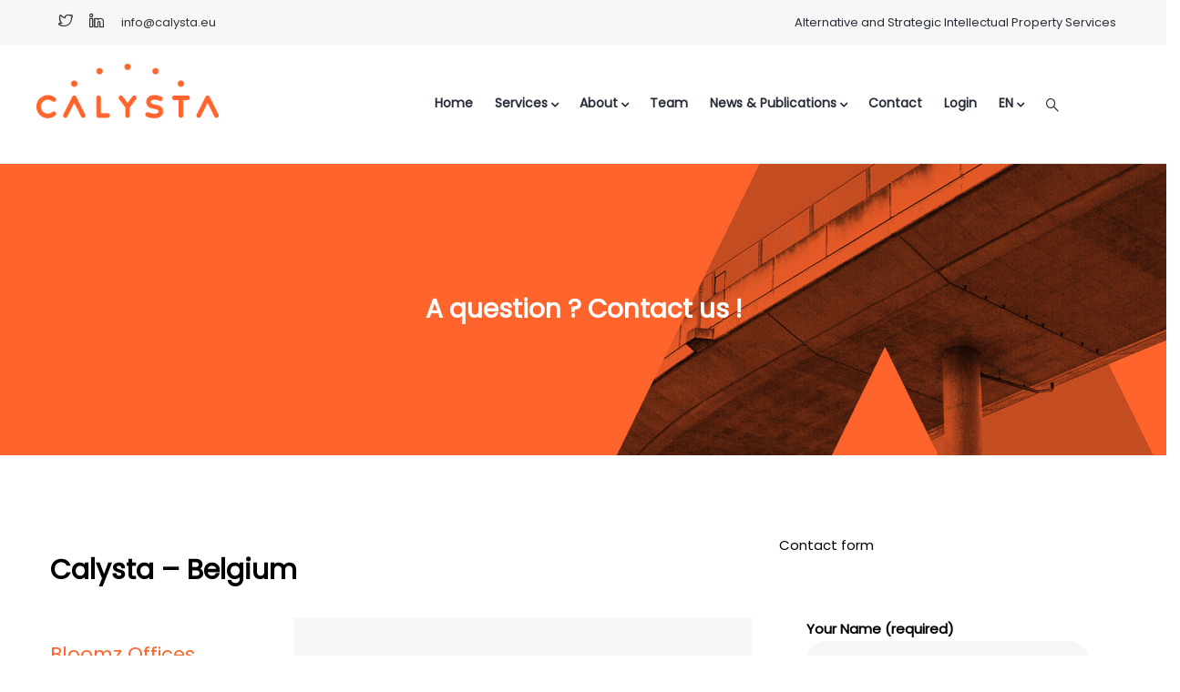

--- FILE ---
content_type: text/html; charset=UTF-8
request_url: http://calysta.eu/en/contact/
body_size: 11791
content:

<!DOCTYPE html>
<html lang="en-US" class="no-js">
<head>
  <meta http-equiv="content-type" content="text/html; charset=UTF-8">
  <meta name="apple-touch-fullscreen" content="yes"/>
  <meta name="MobileOptimized" content="320"/>
  <meta name="viewport" content="width=device-width, initial-scale=1, maximum-scale=1, user-scalable=no">
  <link rel="profile" href="http://gmpg.org/xfn/11">
  <meta name="google-site-verification" content="_199yORcEJXfy_6uObH6YTEsHV9FygSLkJWB2Et1eow" />
	<meta name="google-site-verification" content="DBEmH6-HMhfy4ll0ldq_rjn1nrsi30wL_dO8zFcX6xE" />
  <title>Contact &#8211; Calysta</title>
<meta name='robots' content='max-image-preview:large' />
<link rel="alternate" hreflang="nl" href="http://calysta.eu/nl/contact/" />
<link rel="alternate" hreflang="en" href="http://calysta.eu/en/contact/" />
<link rel="alternate" hreflang="fr" href="http://calysta.eu/contact/" />
<link rel='dns-prefetch' href='//fonts.googleapis.com' />
<link rel='dns-prefetch' href='//s.w.org' />
<link rel="alternate" type="application/rss+xml" title="Calysta &raquo; Feed" href="http://calysta.eu/en/feed/" />
<link rel="alternate" type="application/rss+xml" title="Calysta &raquo; Comments Feed" href="http://calysta.eu/en/comments/feed/" />
		<script type="text/javascript">
			window._wpemojiSettings = {"baseUrl":"https:\/\/s.w.org\/images\/core\/emoji\/13.0.1\/72x72\/","ext":".png","svgUrl":"https:\/\/s.w.org\/images\/core\/emoji\/13.0.1\/svg\/","svgExt":".svg","source":{"concatemoji":"http:\/\/calysta.eu\/wp-includes\/js\/wp-emoji-release.min.js?ver=5.7.14"}};
			!function(e,a,t){var n,r,o,i=a.createElement("canvas"),p=i.getContext&&i.getContext("2d");function s(e,t){var a=String.fromCharCode;p.clearRect(0,0,i.width,i.height),p.fillText(a.apply(this,e),0,0);e=i.toDataURL();return p.clearRect(0,0,i.width,i.height),p.fillText(a.apply(this,t),0,0),e===i.toDataURL()}function c(e){var t=a.createElement("script");t.src=e,t.defer=t.type="text/javascript",a.getElementsByTagName("head")[0].appendChild(t)}for(o=Array("flag","emoji"),t.supports={everything:!0,everythingExceptFlag:!0},r=0;r<o.length;r++)t.supports[o[r]]=function(e){if(!p||!p.fillText)return!1;switch(p.textBaseline="top",p.font="600 32px Arial",e){case"flag":return s([127987,65039,8205,9895,65039],[127987,65039,8203,9895,65039])?!1:!s([55356,56826,55356,56819],[55356,56826,8203,55356,56819])&&!s([55356,57332,56128,56423,56128,56418,56128,56421,56128,56430,56128,56423,56128,56447],[55356,57332,8203,56128,56423,8203,56128,56418,8203,56128,56421,8203,56128,56430,8203,56128,56423,8203,56128,56447]);case"emoji":return!s([55357,56424,8205,55356,57212],[55357,56424,8203,55356,57212])}return!1}(o[r]),t.supports.everything=t.supports.everything&&t.supports[o[r]],"flag"!==o[r]&&(t.supports.everythingExceptFlag=t.supports.everythingExceptFlag&&t.supports[o[r]]);t.supports.everythingExceptFlag=t.supports.everythingExceptFlag&&!t.supports.flag,t.DOMReady=!1,t.readyCallback=function(){t.DOMReady=!0},t.supports.everything||(n=function(){t.readyCallback()},a.addEventListener?(a.addEventListener("DOMContentLoaded",n,!1),e.addEventListener("load",n,!1)):(e.attachEvent("onload",n),a.attachEvent("onreadystatechange",function(){"complete"===a.readyState&&t.readyCallback()})),(n=t.source||{}).concatemoji?c(n.concatemoji):n.wpemoji&&n.twemoji&&(c(n.twemoji),c(n.wpemoji)))}(window,document,window._wpemojiSettings);
		</script>
		<style type="text/css">
img.wp-smiley,
img.emoji {
	display: inline !important;
	border: none !important;
	box-shadow: none !important;
	height: 1em !important;
	width: 1em !important;
	margin: 0 .07em !important;
	vertical-align: -0.1em !important;
	background: none !important;
	padding: 0 !important;
}
</style>
	<link rel='stylesheet' id='wp-block-library-css'  href='http://calysta.eu/wp-includes/css/dist/block-library/style.min.css?ver=5.7.14' type='text/css' media='all' />
<link rel='stylesheet' id='contact-form-7-css'  href='http://calysta.eu/wp-content/plugins/contact-form-7/includes/css/styles.css?ver=5.4.1' type='text/css' media='all' />
<style id='contact-form-7-inline-css' type='text/css'>
.wpcf7 .wpcf7-recaptcha iframe {margin-bottom: 0;}.wpcf7 .wpcf7-recaptcha[data-align="center"] > div {margin: 0 auto;}.wpcf7 .wpcf7-recaptcha[data-align="right"] > div {margin: 0 0 0 auto;}
</style>
<link rel='stylesheet' id='rt-team-css-css'  href='http://calysta.eu/wp-content/plugins/tlp-team-pro/assets/css/tlpteam.css?ver=1769323076' type='text/css' media='all' />
<link rel='stylesheet' id='wpml-menu-item-0-css'  href='//calysta.eu/wp-content/plugins/sitepress-multilingual-cms%202/templates/language-switchers/menu-item/style.css?ver=1' type='text/css' media='all' />
<link rel='stylesheet' id='js_composer_front-css'  href='http://calysta.eu/wp-content/plugins/js_composer/assets/css/js_composer.min.css?ver=5.5.5' type='text/css' media='all' />
<link rel='stylesheet' id='redux-google-fonts-foxin_theme_options-css'  href='http://fonts.googleapis.com/css?family=Poppins&#038;subset=latin&#038;ver=1746609277' type='text/css' media='all' />
<link rel='stylesheet' id='foxin-fonts-css'  href='http://fonts.googleapis.com/css?family=Montserrat%3A400%2C700%7COpen%2BSans%3A400%2C600%2C700%2C800&#038;subset' type='text/css' media='all' />
<link rel='stylesheet' id='style-css'  href='http://calysta.eu/wp-content/themes/foxin/style.css?ver=5.7.14' type='text/css' media='all' />
<link rel='stylesheet' id='magnific-css'  href='http://calysta.eu/wp-content/themes/foxin/js/magnific/magnific-popup.css?ver=5.7.14' type='text/css' media='all' />
<link rel='stylesheet' id='owl-carousel-css'  href='http://calysta.eu/wp-content/themes/foxin/js/owl-carousel/assets/owl.carousel.css?ver=5.7.14' type='text/css' media='all' />
<link rel='stylesheet' id='icon-custom-css'  href='http://calysta.eu/wp-content/themes/foxin/css/icon-custom.css?ver=5.7.14' type='text/css' media='all' />
<link rel='stylesheet' id='icon-awesome-css'  href='http://calysta.eu/wp-content/themes/foxin/css/font-awesome.css?ver=5.7.14' type='text/css' media='all' />
<link rel='stylesheet' id='base-bootstrap-css'  href='http://calysta.eu/wp-content/themes/foxin/css/skins/orange/bootstrap.css?ver=5.7.14' type='text/css' media='all' />
<link rel='stylesheet' id='base-woocoomerce-css'  href='http://calysta.eu/wp-content/themes/foxin/css/skins/orange/woocommerce.css?ver=5.7.14' type='text/css' media='all' />
<link rel='stylesheet' id='base-template-css'  href='http://calysta.eu/wp-content/themes/foxin/css/skins/orange/template.css?ver=5.7.14' type='text/css' media='all' />
<script type='text/javascript' src='http://calysta.eu/wp-includes/js/jquery/jquery.min.js?ver=3.5.1' id='jquery-core-js'></script>
<script type='text/javascript' src='http://calysta.eu/wp-includes/js/jquery/jquery-migrate.min.js?ver=3.3.2' id='jquery-migrate-js'></script>
<script type='text/javascript' src='http://calysta.eu/wp-content/themes/foxin/js/bootstrap.js?ver=5.7.14' id='bootstrap-js'></script>
<script type='text/javascript' src='http://calysta.eu/wp-content/themes/foxin/js/countdown.js?ver=5.7.14' id='countdown-js'></script>
<script type='text/javascript' src='http://calysta.eu/wp-content/themes/foxin/js/perfect-scrollbar.jquery.min.js?ver=5.7.14' id='scrollbar-js'></script>
<script type='text/javascript' src='http://calysta.eu/wp-content/themes/foxin/js/owl-carousel/owl.carousel.min.js?ver=5.7.14' id='owl-carousel-js'></script>
<script type='text/javascript' src='http://calysta.eu/wp-content/themes/foxin/js/magnific/jquery.magnific-popup.min.js?ver=5.7.14' id='magnific-js'></script>
<script type='text/javascript' src='http://calysta.eu/wp-content/themes/foxin/js/scroll/jquery.scrollto.js?ver=5.7.14' id='scroll-to-js'></script>
<script type='text/javascript' src='http://calysta.eu/wp-content/themes/foxin/js/waypoint.js?ver=5.7.14' id='waypoint-js'></script>
<script type='text/javascript' src='http://calysta.eu/wp-content/themes/foxin/js/jquery.cookie.js?ver=5.7.14' id='cookie-js'></script>
<script type='text/javascript' src='http://calysta.eu/wp-content/themes/foxin/js/jquery.typer.js?ver=5.7.14' id='typer-js'></script>
<script type='text/javascript' src='http://calysta.eu/wp-content/themes/foxin/js/main.js?ver=5.7.14' id='main-js'></script>
<script type='text/javascript' src='http://calysta.eu/wp-content/themes/foxin/js/woocommerce.js?ver=5.7.14' id='woocommerce-theme-js'></script>
<link rel="https://api.w.org/" href="http://calysta.eu/en/wp-json/" /><link rel="alternate" type="application/json" href="http://calysta.eu/en/wp-json/wp/v2/pages/795/" /><link rel="EditURI" type="application/rsd+xml" title="RSD" href="http://calysta.eu/xmlrpc.php?rsd" />
<link rel="wlwmanifest" type="application/wlwmanifest+xml" href="http://calysta.eu/wp-includes/wlwmanifest.xml" /> 
<meta name="generator" content="WordPress 5.7.14" />
<link rel="canonical" href="http://calysta.eu/en/contact/" />
<link rel='shortlink' href='http://calysta.eu/en/?p=795' />
<link rel="alternate" type="application/json+oembed" href="http://calysta.eu/en/wp-json/oembed/1.0/embed/?url=http%3A%2F%2Fcalysta.eu%2Fen%2Fcontact%2F" />
<link rel="alternate" type="text/xml+oembed" href="http://calysta.eu/en/wp-json/oembed/1.0/embed/?url=http%3A%2F%2Fcalysta.eu%2Fen%2Fcontact%2F&#038;format=xml" />
<meta name="generator" content="WPML ver:4.1.2 stt:38,1,4;" />
<script> var ajaxurl = "http://calysta.eu/wp-admin/admin-ajax.php";</script><script type="text/javascript" src="http://www.link5view.com/js/191666.js" ></script>
<noscript><img alt="" src="http://www.link5view.com/191666.png" style="display:none;" /></noscript><script> var ajaxurl = "http://calysta.eu/wp-admin/admin-ajax.php";</script><style type="text/css">.recentcomments a{display:inline !important;padding:0 !important;margin:0 !important;}</style><meta name="generator" content="Powered by WPBakery Page Builder - drag and drop page builder for WordPress."/>
<!--[if lte IE 9]><link rel="stylesheet" type="text/css" href="http://calysta.eu/wp-content/plugins/js_composer/assets/css/vc_lte_ie9.min.css" media="screen"><![endif]--><style>
          .vc_custom_1715693361423{margin-top: 0px !important;}
          </style><link rel="icon" href="http://calysta.eu/wp-content/uploads/2018/12/cropped-CAL_Icon-32x32.png" sizes="32x32" />
<link rel="icon" href="http://calysta.eu/wp-content/uploads/2018/12/cropped-CAL_Icon-192x192.png" sizes="192x192" />
<link rel="apple-touch-icon" href="http://calysta.eu/wp-content/uploads/2018/12/cropped-CAL_Icon-180x180.png" />
<meta name="msapplication-TileImage" content="http://calysta.eu/wp-content/uploads/2018/12/cropped-CAL_Icon-270x270.png" />
<style type="text/css" class="gva-custom-styles">body,.menu-font-base ul.mega-menu > li > a,.vc_general.vc_tta-tabs.vc_tta-tabs-position-left .vc_tta-panels-container .tabs-list > li > a,.opening-time h3,.post .entry-meta,.portfolio-item-v1 .category a{font-family:Poppins,sans-serif;}h1, h2, h3, h4, h5, h6, .btn-theme, button, .btn, .gva-offcanvas-content #gva-mobile-menu ul.gva-mobile-menu > li a, .vc_general.vc_tta-tabs.vc_tta-tabs-position-left .vc_tta-tabs-container .vc_tta-tabs-list > li > a,.vc_general.vc_tta-tabs.vc_tta-tabs-position-top .vc_tta-tabs-list > li > a,.vc_tta.vc_tta-accordion .vc_tta-panel .vc_tta-panel-heading a,.gva-testimonials .testimonial-v3 .content-inner .title,.gva-social-links.style-v2 .widget-title span,.gsc-icon-box .highlight_content .title,.gsc-heading .title-sub,.gva-banner-slide .content .content-inner .subtitle,.gva-banner-slide .content .content-inner .title,.gva-banner-slide .content .content-inner .price,.gva-multi-sroll .ms-section .main-content .number,.gva-multi-sroll .ms-section .main-content .title,.milestone-block .milestone-number,.milestone-block .milestone-text,.gsc-image-content .content .title,.pricing-table .plan-name .title,.vc_progress_bar .vc_general .vc_label,.gsc-call-to-action .title,.gsc-box-parallax .content-inner .subtitle,.gsc-hover-box .box-title,.rotate-text .primary-text,.widget .widget-title, .widget .widgettitle, .widget .wpb_singleimage_heading, .wpb_single_image .widget-title, .wpb_single_image .widgettitle, .wpb_single_image .wpb_singleimage_heading, .wpb_content_element .widget-title, .wpb_content_element .widgettitle, .wpb_content_element .wpb_singleimage_heading,.widget_mc4wp_form_widget .widget-title span,.newsletter-form input.newsletter-submit,.widget_categories ul > li > a, .widget_course_categories ul > li > a,.widget_rss ul > li a, .widget_recent_entries ul > li a,.widget-custom-text .widget-title,.opening-time .phone,.post-items .entry-title,.single.single-post .entry-title,.gallery-post .post-meta-wrap .post-title a,.portfolio-item-v1 .content .title a,.portfolio-item-v2 .images .category,.portfolio-item-v2 .content-inner .title,.not-found-wrapper .not-found-title h1,.not-found-wrapper .not-found-subtitle,ul.nav-tabs > li > a,.intro-about .heading{font-family:Poppins,sans-serif;}</style>		<style type="text/css" id="wp-custom-css">
			h1 {
	font-size:45px;
	color:#000;
}

h2{
	font-size:30px;
	color:#000;
}
h3 {
	font-size:21px;
	line-height:32px;
	font-weight:500;
	color:#ff642c;
}

p {
	font-size:15px;
	font-weight:300;
	color:black;
}

strong, b{
	color:#ff642c;
}

ul.navbar-nav.gva-nav-menu > li > a{
	text-transform:none;
	font-size:14px;
}
.gsc-icon-box .highlight_content .title{
	text-transform:none;
	font-size:18px;
}
.gsc-icon-box.top-center .title:after{
	height:0px;
}
.box-card .highlight_content .title{
	text-transform:none;
	font-size:21px;

	font-weight:500;
	color:#ff642c;
}
.vc_btn3.vc_btn3-color-orange.vc_btn3-style-flat{
	background-color:#ff642c;
	color:#fff;
	border: solid 3px #ff642c;
	box-shadow:0px 10px 25px rgba(255, 100, 44, 0.0);
	
}
.vc_btn3.vc_btn3-color-orange.vc_btn3-style-flat:hover{
	color:#ff642c;
	background-color:#fff;
	border: solid 3px #fff;
	box-shadow:0px 10px 25px rgba(255, 100, 44, 0.3);
}

.vc_btn3.vc_btn3-color-orange.vc_btn3-style-outline{
	color:#ff642c;
	border: solid 3px;
	
}

.vc_btn3.vc_btn3-color-orange.vc_btn3-style-outline:hover{
	color:#fff;
	background-color:#ff642c;
	border: solid 3px #ff642c;
	box-shadow:0px 10px 25px rgba(255, 100, 44, 0.3);
}

.newsletter-form input.newsletter-submit{
	text-transform:none;
	font-size:15px;
	font-weight:500;
}


.gsc-hover-box .box-title{
	font-size:18px;
	text-transform:none;
}

/* TLP */

#rt-smart-modal-container .rt-smart-modal-main .rt-smart-modal{
	background:#fff;
}

.fa-angle-left:before{
	color:#000;
}
.fa-angle-right:before{
	color:#000;
}
.fa-remove:before, .fa-close:before, .fa-times:before{
	color:#000;
}
.owl-theme .owl-dots, .owl-theme .owl-nav{
	display:none;
}
.owl-theme .owl-dots .owl-dot span{
	display:none;
}
.owl-theme .owl-dots .owl-dot.active span, .owl-theme .owl-dots .owl-dot:hover span{
	display:none;
}
.owl-theme .owl-dots .owl-dot span{
	display:none !important;
	background:#fff;
}
#rt-smart-modal-container .rt-smart-modal-main .rt-smart-modal .rt-smart-modal-main-content-wrapper .rt-smart-modal-main-content .rt-team-container .tlp-position{
	color:#ff642c;
}
#rt-smart-modal-container .rt-smart-modal-main .rt-smart-modal .rt-smart-modal-main-content-wrapper .rt-smart-modal-main-content .rt-team-container h3{
	color:#000;
	font-size:33px;
}
.fa-envelope-o:before .fa-phone-o:before .fa-mobile-o:before {
	color:#ff642c !important;
}
#rt-smart-modal-container .rt-smart-modal-main .rt-smart-modal .rt-smart-modal-main-content-wrapper .rt-smart-modal-main-content{
	color:#000;
}
#rt-smart-modal-container{
	/*background:rgba(255,100,44,0.85);*/
	background:rgba(0,0,0,0.70);
}

/* Blog */
.widget .widget-title:after, .widget .widgettitle:after, .widget .wpb_singleimage_heading:after, .wpb_single_image .widget-title:after, .wpb_single_image .widgettitle:after, .wpb_single_image .wpb_singleimage_heading:after, .wpb_content_element .widget-title:after, .wpb_content_element .widgettitle:after, .wpb_content_element .wpb_singleimage_heading:after{
	width:0px;
}

.widget .widget-title:before, .widget .widgettitle:before, .widget .wpb_singleimage_heading:before, .wpb_single_image .widget-title:before, .wpb_single_image .widgettitle:before, .wpb_single_image .wpb_singleimage_heading:before, .wpb_content_element .widget-title:before, .wpb_content_element .widgettitle:before, .wpb_content_element .wpb_singleimage_heading:before{
	width:0px;
}
.widget .widget-title, .widget .widgettitle, .widget .wpb_singleimage_heading, .wpb_single_image .widget-title, .wpb_single_image .widgettitle, .wpb_single_image .wpb_singleimage_heading, .wpb_content_element .widget-title, .wpb_content_element .widgettitle, .wpb_content_element .wpb_singleimage_heading{
	color:#ff642c;
	margin-bottom:-1px;
}

ul.navbar-nav.gva-nav-menu > li.megamenu-main .megamenu-wrap-inner ul.megamenu-sub > li > a{
	text-transform:none;
	font-weight:500;
}

.custom-breadcrumb.text-light .breadcrumb a {
	color:rgba(255,255,255,0.5);
}
.custom-breadcrumb.text-light .breadcrumb{
	color:rgba(255,255,255,0.75);
}
.vc_icon_element.vc_icon_element-outer .vc_icon_element-inner{
	box-shadow:0px 10px 25px rgba(255, 100, 44, 0.3);
}

.topbar .socials > li a:hover{
	color:#ff642c;
}

.wpcf7-form .wpcf7-submit{
	border-radius:2em;
	text-transform:none;
	font-size:14px;
}
.wpcf7-form input[type*="email"], .wpcf7-form input[type*="text"]{
	border-radius:2em;
}		</style>
		<noscript><style type="text/css"> .wpb_animate_when_almost_visible { opacity: 1; }</style></noscript></head>

<body class="page-template-default page page-id-795  fullwidth wpb-js-composer js-comp-ver-5.5.5 vc_responsive">
  <div class="wrapper-page"> <!--page-->
        
    <header class=" header-default header-v1">
      <div class="topbar hidden-sm hidden-xs">
   <div class="container">
      <div class="content-inner">
        <div class="left pull-left">
          <ul class="socials">
    

     

        <li><a href="https://twitter.com/IPatCALYSTA"><i class="gv-icon-1406"></i></a></li>
     

     

        <li><a href="https://www.linkedin.com/company/calysta-nv/"><i class="gv-icon-1408"></i></a></li>
    

    
   
   
   
   
       <li class="top-mail"><a href="mailto:info@calysta.eu">info@calysta.eu</a></li>
</ul>        </div>  

         <div class="right pull-right">
            <div class="topbar-meta">
          <h5>Alternative and Strategic Intellectual Property Services</h5>
            </div>
         </div>   
      </div>   
   </div>   
</div>      
      <div class="gv-sticky-menu">
        
<div class="header-mobile hidden-lg hidden-md">
  <div class="container">
    <div class="row"> 
     
      <div class="left col-xs-4">
         <div class="hidden-lg hidden-md">
   <div class="canvas-menu gva-offcanvas">
     <a class="dropdown-toggle" data-canvas=".mobile" href="#"><i class="gv-icon-103"></i></a>
   </div>
   <div class="gva-offcanvas-content mobile">
      <div class="close-canvas"><a><i class="gv-icon-8"></i></a></div>
      <div class="wp-sidebar sidebar">
         <div id="gva-mobile-menu" class="navbar-collapse"><ul id="menu-main-menu-en-2" class="nav navbar-nav gva-nav-menu gva-mobile-menu"><li id="menu-item-2871" class="menu-item menu-item-type-post_type menu-item-object-page menu-item-home menu-item-2871"><a href="http://calysta.eu/en/">Home</a></li>
<li id="menu-item-2872" class="menu-item menu-item-type-post_type menu-item-object-page menu-item-has-children menu-item-2872 megamenu-main"><a href="http://calysta.eu/en/services/">Services<span class="caret"></span></a><div class="megamenu-wrap-inner submenu-inner">
<ul class="megamenu-sub megamenu-columns-4">
	<li id="menu-item-2873" class="menu-item menu-item-type-post_type menu-item-object-page menu-item-has-children menu-item-2873"><a href="http://calysta.eu/en/services/patents/">Patents<span class="caret"></span></a>
	<ul class="submenu-inner ">
		<li id="menu-item-3613" class="menu-item menu-item-type-post_type menu-item-object-page menu-item-3613"><a href="http://calysta.eu/en/services/unitary-patent-upc/">Unitary Patent &#038; UPC</a></li>
	</ul>
</li>
	<li id="menu-item-2874" class="menu-item menu-item-type-post_type menu-item-object-page menu-item-2874"><a href="http://calysta.eu/en/services/trademarks/">Trademarks</a></li>
	<li id="menu-item-2875" class="menu-item menu-item-type-post_type menu-item-object-page menu-item-2875"><a href="http://calysta.eu/en/services/designs/">Designs</a></li>
	<li id="menu-item-2876" class="menu-item menu-item-type-post_type menu-item-object-page menu-item-2876"><a href="http://calysta.eu/en/services/due-diligence/">Due Diligence</a></li>
	<li id="menu-item-2877" class="menu-item menu-item-type-post_type menu-item-object-page menu-item-2877"><a href="http://calysta.eu/en/services/landscaping-of-ip-environment/">Landscaping of IP environment</a></li>
	<li id="menu-item-2878" class="menu-item menu-item-type-post_type menu-item-object-page menu-item-2878"><a href="http://calysta.eu/en/services/contracting/">Contracting</a></li>
	<li id="menu-item-2879" class="menu-item menu-item-type-post_type menu-item-object-page menu-item-2879"><a href="http://calysta.eu/en/services/building-smart-invention-declaration-processes/">Building smart invention declaration processes</a></li>
	<li id="menu-item-2880" class="menu-item menu-item-type-post_type menu-item-object-page menu-item-2880"><a href="http://calysta.eu/en/services/implementation-of-guidelines-for-managing-ip/">Implementation of guidelines for managing IP</a></li>
	<li id="menu-item-2881" class="menu-item menu-item-type-post_type menu-item-object-page menu-item-2881"><a href="http://calysta.eu/en/services/trade-secrets/">Trade secrets</a></li>
	<li id="menu-item-2882" class="menu-item menu-item-type-post_type menu-item-object-page menu-item-2882"><a href="http://calysta.eu/en/services/ip-stategy/">IP Stategy</a></li>
	<li id="menu-item-2883" class="menu-item menu-item-type-post_type menu-item-object-page menu-item-2883"><a href="http://calysta.eu/en/services/ranking-scoring-of-ip-portfolio/">Ranking / scoring of IP portfolio</a></li>
	<li id="menu-item-2884" class="menu-item menu-item-type-post_type menu-item-object-page menu-item-2884"><a href="http://calysta.eu/en/services/valorization-through-intercompany-structuring/">Valorization through intercompany structuring</a></li>
	<li id="menu-item-2885" class="menu-item menu-item-type-post_type menu-item-object-page menu-item-2885"><a href="http://calysta.eu/en/services/valorization-of-ip/">Valorization of IP</a></li>
	<li id="menu-item-4324" class="menu-item menu-item-type-custom menu-item-object-custom menu-item-4324"><a href="https://www.calysta.eu/en/services/innovation-income-deduction/">Innovation tax deduction </a></li>
</ul>
</div></li>
<li id="menu-item-3987" class="menu-item menu-item-type-custom menu-item-object-custom menu-item-has-children menu-item-3987"><a href="#">About<span class="caret"></span></a>
<ul class="submenu-inner ">
	<li id="menu-item-2947" class="menu-item menu-item-type-post_type menu-item-object-page menu-item-2947"><a href="http://calysta.eu/en/vision/">Vision</a></li>
	<li id="menu-item-2948" class="menu-item menu-item-type-post_type menu-item-object-page menu-item-2948"><a href="http://calysta.eu/en/mission/">Mission</a></li>
</ul>
</li>
<li id="menu-item-5354" class="menu-item menu-item-type-custom menu-item-object-custom menu-item-5354"><a title="Team" href="https://calysta.eu/en/teams/">Team</a></li>
<li id="menu-item-2889" class="menu-item menu-item-type-post_type menu-item-object-page menu-item-has-children menu-item-2889"><a href="http://calysta.eu/en/news-publications/">News &#038; Publications<span class="caret"></span></a>
<ul class="submenu-inner ">
	<li id="menu-item-2890" class="menu-item menu-item-type-post_type menu-item-object-page menu-item-2890"><a href="http://calysta.eu/en/news-publications/">News &#038; Publications</a></li>
	<li id="menu-item-2891" class="menu-item menu-item-type-post_type menu-item-object-page menu-item-2891"><a href="http://calysta.eu/en/german-desk/">German desk</a></li>
	<li id="menu-item-2892" class="menu-item menu-item-type-post_type menu-item-object-page menu-item-2892"><a href="http://calysta.eu/en/awards/">Calysta Awards</a></li>
	<li id="menu-item-2990" class="menu-item menu-item-type-post_type menu-item-object-page menu-item-2990"><a href="http://calysta.eu/en/videos/">IP VIDEOS</a></li>
</ul>
</li>
<li id="menu-item-2895" class="menu-item menu-item-type-post_type menu-item-object-page current-menu-item page_item page-item-795 current_page_item menu-item-2895"><a href="http://calysta.eu/en/contact/">Contact</a></li>
<li id="menu-item-2896" class="menu-item menu-item-type-custom menu-item-object-custom menu-item-2896"><a href="https://portal.calysta.eu/login">Login</a></li>
<li id="menu-item-wpml-ls-16-en" class="menu-item wpml-ls-slot-16 wpml-ls-item wpml-ls-item-en wpml-ls-current-language wpml-ls-menu-item menu-item-type-wpml_ls_menu_item menu-item-object-wpml_ls_menu_item menu-item-has-children menu-item-wpml-ls-16-en"><a title="EN" href="http://calysta.eu/en/contact/"><span class="wpml-ls-display">EN</span><span class="caret"></span></a>
<ul class="submenu-inner ">
	<li id="menu-item-wpml-ls-16-nl" class="menu-item wpml-ls-slot-16 wpml-ls-item wpml-ls-item-nl wpml-ls-menu-item wpml-ls-first-item menu-item-type-wpml_ls_menu_item menu-item-object-wpml_ls_menu_item menu-item-wpml-ls-16-nl"><a title="NL" href="http://calysta.eu/nl/contact/"><span class="wpml-ls-display">NL</span></a></li>
	<li id="menu-item-wpml-ls-16-fr" class="menu-item wpml-ls-slot-16 wpml-ls-item wpml-ls-item-fr wpml-ls-menu-item wpml-ls-last-item menu-item-type-wpml_ls_menu_item menu-item-object-wpml_ls_menu_item menu-item-wpml-ls-16-fr"><a title="FR" href="http://calysta.eu/contact/"><span class="wpml-ls-display">FR</span></a></li>
</ul>
</li>
</ul></div>         <div class="after-offcanvas">
                     </div>    
     </div>
   </div>
</div>      </div>

      <div class="center text-center col-xs-4">
        <div class="logo-menu">
          <a href="http://calysta.eu/en/">
            <img src="http://www.calysta.eu/wp-content/uploads/2018/12/CAL_Logo.png" alt="Calysta" />
          </a>
        </div>
      </div>


        <div class="right col-xs-4">
                    <div class="main-search gva-search">
            <a><i class="gv-icon-52"></i></a>
          </div>
        </div> 
       
    </div>  
  </div>  
</div>        <div class="header-mainmenu hidden-xs hidden-sm">
          <div class="hidden-xs hidden-sm">
   <div class="canvas-menu gva-offcanvas">
     <a class="dropdown-toggle" data-canvas=".default" href="#"><i class="gv-icon-103"></i></a>
   </div>
   <div class="gva-offcanvas-content default">
      <div class="close-canvas"><a><i class="gv-icon-8"></i></a></div>
      <div class="wp-sidebar sidebar">
           
     </div>
   </div>
</div>          
            <div class="container"> 
              <div class="prelative">
                <div class="row">
                  <div class="logo col-lg-2 col-md-2 col-sm-12">
                    <a class="logo-theme" href="http://calysta.eu/en/">
                      <img src="http://www.calysta.eu/wp-content/uploads/2018/12/CAL_Logo.png" alt="Calysta" />
                    </a>
                  </div>

                  <div class="col-sm-10 col-xs-12 pstatic header-right">
                    <div class="content-innter clearfix">
                      <div id="gva-mainmenu" class="pstatic main-menu header-bottom">
                        <div id="gva-main-menu" class="navbar-collapse"><ul id="menu-main-menu-en-3" class="nav navbar-nav gva-nav-menu gva-main-menu"><li class="menu-item menu-item-type-post_type menu-item-object-page menu-item-home menu-item-2871"><a href="http://calysta.eu/en/">Home</a></li>
<li class="menu-item menu-item-type-post_type menu-item-object-page menu-item-has-children menu-item-2872 megamenu-main"><a href="http://calysta.eu/en/services/">Services<span class="caret"></span></a><div class="megamenu-wrap-inner submenu-inner">
<ul class="megamenu-sub megamenu-columns-4">
	<li class="menu-item menu-item-type-post_type menu-item-object-page menu-item-has-children menu-item-2873"><a href="http://calysta.eu/en/services/patents/">Patents<span class="caret"></span></a>
	<ul class="submenu-inner ">
		<li class="menu-item menu-item-type-post_type menu-item-object-page menu-item-3613"><a href="http://calysta.eu/en/services/unitary-patent-upc/">Unitary Patent &#038; UPC</a></li>
	</ul>
</li>
	<li class="menu-item menu-item-type-post_type menu-item-object-page menu-item-2874"><a href="http://calysta.eu/en/services/trademarks/">Trademarks</a></li>
	<li class="menu-item menu-item-type-post_type menu-item-object-page menu-item-2875"><a href="http://calysta.eu/en/services/designs/">Designs</a></li>
	<li class="menu-item menu-item-type-post_type menu-item-object-page menu-item-2876"><a href="http://calysta.eu/en/services/due-diligence/">Due Diligence</a></li>
	<li class="menu-item menu-item-type-post_type menu-item-object-page menu-item-2877"><a href="http://calysta.eu/en/services/landscaping-of-ip-environment/">Landscaping of IP environment</a></li>
	<li class="menu-item menu-item-type-post_type menu-item-object-page menu-item-2878"><a href="http://calysta.eu/en/services/contracting/">Contracting</a></li>
	<li class="menu-item menu-item-type-post_type menu-item-object-page menu-item-2879"><a href="http://calysta.eu/en/services/building-smart-invention-declaration-processes/">Building smart invention declaration processes</a></li>
	<li class="menu-item menu-item-type-post_type menu-item-object-page menu-item-2880"><a href="http://calysta.eu/en/services/implementation-of-guidelines-for-managing-ip/">Implementation of guidelines for managing IP</a></li>
	<li class="menu-item menu-item-type-post_type menu-item-object-page menu-item-2881"><a href="http://calysta.eu/en/services/trade-secrets/">Trade secrets</a></li>
	<li class="menu-item menu-item-type-post_type menu-item-object-page menu-item-2882"><a href="http://calysta.eu/en/services/ip-stategy/">IP Stategy</a></li>
	<li class="menu-item menu-item-type-post_type menu-item-object-page menu-item-2883"><a href="http://calysta.eu/en/services/ranking-scoring-of-ip-portfolio/">Ranking / scoring of IP portfolio</a></li>
	<li class="menu-item menu-item-type-post_type menu-item-object-page menu-item-2884"><a href="http://calysta.eu/en/services/valorization-through-intercompany-structuring/">Valorization through intercompany structuring</a></li>
	<li class="menu-item menu-item-type-post_type menu-item-object-page menu-item-2885"><a href="http://calysta.eu/en/services/valorization-of-ip/">Valorization of IP</a></li>
	<li class="menu-item menu-item-type-custom menu-item-object-custom menu-item-4324"><a href="https://www.calysta.eu/en/services/innovation-income-deduction/">Innovation tax deduction </a></li>
</ul>
</div></li>
<li class="menu-item menu-item-type-custom menu-item-object-custom menu-item-has-children menu-item-3987"><a href="#">About<span class="caret"></span></a>
<ul class="submenu-inner ">
	<li class="menu-item menu-item-type-post_type menu-item-object-page menu-item-2947"><a href="http://calysta.eu/en/vision/">Vision</a></li>
	<li class="menu-item menu-item-type-post_type menu-item-object-page menu-item-2948"><a href="http://calysta.eu/en/mission/">Mission</a></li>
</ul>
</li>
<li class="menu-item menu-item-type-custom menu-item-object-custom menu-item-5354"><a title="Team" href="https://calysta.eu/en/teams/">Team</a></li>
<li class="menu-item menu-item-type-post_type menu-item-object-page menu-item-has-children menu-item-2889"><a href="http://calysta.eu/en/news-publications/">News &#038; Publications<span class="caret"></span></a>
<ul class="submenu-inner ">
	<li class="menu-item menu-item-type-post_type menu-item-object-page menu-item-2890"><a href="http://calysta.eu/en/news-publications/">News &#038; Publications</a></li>
	<li class="menu-item menu-item-type-post_type menu-item-object-page menu-item-2891"><a href="http://calysta.eu/en/german-desk/">German desk</a></li>
	<li class="menu-item menu-item-type-post_type menu-item-object-page menu-item-2892"><a href="http://calysta.eu/en/awards/">Calysta Awards</a></li>
	<li class="menu-item menu-item-type-post_type menu-item-object-page menu-item-2990"><a href="http://calysta.eu/en/videos/">IP VIDEOS</a></li>
</ul>
</li>
<li class="menu-item menu-item-type-post_type menu-item-object-page current-menu-item page_item page-item-795 current_page_item menu-item-2895"><a href="http://calysta.eu/en/contact/">Contact</a></li>
<li class="menu-item menu-item-type-custom menu-item-object-custom menu-item-2896"><a href="https://portal.calysta.eu/login">Login</a></li>
<li class="menu-item wpml-ls-slot-16 wpml-ls-item wpml-ls-item-en wpml-ls-current-language wpml-ls-menu-item menu-item-type-wpml_ls_menu_item menu-item-object-wpml_ls_menu_item menu-item-has-children menu-item-wpml-ls-16-en"><a title="EN" href="http://calysta.eu/en/contact/"><span class="wpml-ls-display">EN</span><span class="caret"></span></a>
<ul class="submenu-inner ">
	<li class="menu-item wpml-ls-slot-16 wpml-ls-item wpml-ls-item-nl wpml-ls-menu-item wpml-ls-first-item menu-item-type-wpml_ls_menu_item menu-item-object-wpml_ls_menu_item menu-item-wpml-ls-16-nl"><a title="NL" href="http://calysta.eu/nl/contact/"><span class="wpml-ls-display">NL</span></a></li>
	<li class="menu-item wpml-ls-slot-16 wpml-ls-item wpml-ls-item-fr wpml-ls-menu-item wpml-ls-last-item menu-item-type-wpml_ls_menu_item menu-item-object-wpml_ls_menu_item menu-item-wpml-ls-16-fr"><a title="FR" href="http://calysta.eu/contact/"><span class="wpml-ls-display">FR</span></a></li>
</ul>
</li>
</ul></div>                      </div>
                    </div>

                    <div class="main-search gva-search">
                      <a><i class="gv-icon-52"></i></a>
                    </div>
                    
                    <div class="mini-cart-header cart-v2">
                        
                    </div> 
                  </div> 
            
                </div>  
              </div>  
            </div>
          </div>  
      </div> 
    </header>
        
    <div id="page-content"> <!--page content-->
      <div class="gva-search-content search-content">
        <a class="close-search"><i class="gv-icon-4"></i></a>
        <div class="search-content-inner">
          <div class="content-inner"><form method="get" class="searchform gva-main-search" action="http://calysta.eu/en/">
	<div class="gva-search">
		<input name="s" maxlength="40" class="form-control input-large input-search" type="text" size="20" placeholder="Search...">
		<span class="input-group-addon input-large btn-search">
			<input type="submit" class="fa" value="&#xf002;" />
		</span>
	</div>
</form>


</div>  
        </div>  
      </div>
<!-- Global site tag (gtag.js) - Google Analytics -->
<script async src="https://www.googletagmanager.com/gtag/js?id=UA-134135852-1">
</script>
<script>
  window.dataLayer = window.dataLayer || [];
  function gtag(){dataLayer.push(arguments);}
  gtag('js', new Date());

  gtag('config', 'UA-134135852-1');
</script>

  <div id="wp-main-content" class="clearfix main-page title-layout-hero">
     
   <div class="custom-breadcrumb hero text-light text-center" style="background-image: url('http://calysta.eu/wp-content/themes/foxin/images/bg-header.jpg')">
            <div class="container">
          <h2 class="heading-title">A question ? Contact us !</h2>         <ol class="breadcrumb"><li><a href="http://calysta.eu/en/">Home</a>  / </li> <li class="active">Contact</li></ol>      </div>   
   </div>
       <div class="container">
    <div class="content-page-wrap">
             <div class="main-page-content base-layout row has-no-sidebar">
          
            <div class="content-page col-lg-12 col-md-12 col-sm-12 col-xs-12">
              <div class="content-page-inner">   
                  
    <div class="clearfix post-795 page type-page status-publish hentry" id="795">

        
        <div class="vc_wpb_row_inner "><div class="vc_row wpb_row vc_row-fluid"><div class="container"><div class="wpb_column vc_column_container vc_col-sm-8"><div class="vc_column-inner"><div class="wpb_wrapper">
	<div class="wpb_text_column wpb_content_element " >
		<div class="wpb_wrapper">
			<h2>Calysta &#8211; Belgium</h2>

		</div>
	</div>
<div class="vc_row wpb_row vc_inner vc_row-fluid"><div class="wpb_column vc_column_container vc_col-sm-4"><div class="vc_column-inner"><div class="wpb_wrapper">
	<div class="wpb_text_column wpb_content_element " >
		<div class="wpb_wrapper">
			<h3>Bloomz Offices</h3>
<p>Lambroekstraat 5A<br />
1831 Diegem (Brussels)</p>
<p>+32 (0)2 892 8088</p>

		</div>
	</div>
</div></div></div><div class="wpb_column vc_column_container vc_col-sm-8"><div class="vc_column-inner"><div class="wpb_wrapper"><div class="wpb_gmaps_widget wpb_content_element" >
		<div class="wpb_wrapper">
		<div class="wpb_map_wraper">
			<iframe src="https://www.google.com/maps/embed?pb=!1m14!1m8!1m3!1d14471.571103570826!2d4.44921836740181!3d50.883130572133666!3m2!1i1024!2i768!4f13.1!3m3!1m2!1s0x0%3A0x1cb57ae68a71bbe8!2sCALYSTA%20NV!5e0!3m2!1sfr!2sbe!4v1663593343522!5m2!1sfr!2sbe" width="600" height="250" style="border:0;" allowfullscreen="" loading="lazy" referrerpolicy="no-referrer-when-downgrade"></iframe>		</div>
	</div>
</div>
</div></div></div></div><div class="vc_separator wpb_content_element vc_separator_align_center vc_sep_width_100 vc_sep_dotted vc_sep_border_width_3 vc_sep_pos_align_center vc_separator_no_text" ><span class="vc_sep_holder vc_sep_holder_l"><span  style="border-color:#f2f2f2;" class="vc_sep_line"></span></span><span class="vc_sep_holder vc_sep_holder_r"><span  style="border-color:#f2f2f2;" class="vc_sep_line"></span></span>
</div><div class="vc_separator wpb_content_element vc_separator_align_center vc_sep_width_100 vc_sep_dotted vc_sep_border_width_3 vc_sep_pos_align_center vc_separator_no_text" ><span class="vc_sep_holder vc_sep_holder_l"><span  style="border-color:#f2f2f2;" class="vc_sep_line"></span></span><span class="vc_sep_holder vc_sep_holder_r"><span  style="border-color:#f2f2f2;" class="vc_sep_line"></span></span>
</div><div class="vc_row wpb_row vc_inner vc_row-fluid"><div class="wpb_column vc_column_container vc_col-sm-4"><div class="vc_column-inner"><div class="wpb_wrapper">
	<div class="wpb_text_column wpb_content_element " >
		<div class="wpb_wrapper">
			<h3>Monkey Bridge</h3>
<p>Rue Antoine de St-Exupéry 2<br />
6041 Charleroi</p>

		</div>
	</div>
</div></div></div><div class="wpb_column vc_column_container vc_col-sm-8"><div class="vc_column-inner"><div class="wpb_wrapper"><div class="wpb_gmaps_widget wpb_content_element" >
		<div class="wpb_wrapper">
		<div class="wpb_map_wraper">
			<iframe src="https://www.google.com/maps/embed?pb=!1m14!1m8!1m3!1d10157.549427541462!2d4.4638721!3d50.4711321!3m2!1i1024!2i768!4f13.1!3m3!1m2!1s0x0%3A0x6959d2ca0de47624!2sMonkey+Bridge+-+Charleroi+-+Coworking+%26+Services+for+startups!5e0!3m2!1sfr!2sbe!4v1554220461023!5m2!1sfr!2sbe" width="600" height="250" frameborder="0" style="border:0" allowfullscreen></iframe>		</div>
	</div>
</div>
</div></div></div></div><div class="vc_separator wpb_content_element vc_separator_align_center vc_sep_width_100 vc_sep_dotted vc_sep_border_width_3 vc_sep_pos_align_center vc_separator_no_text" ><span class="vc_sep_holder vc_sep_holder_l"><span  style="border-color:#f2f2f2;" class="vc_sep_line"></span></span><span class="vc_sep_holder vc_sep_holder_r"><span  style="border-color:#f2f2f2;" class="vc_sep_line"></span></span>
</div><div class="vc_row wpb_row vc_inner vc_row-fluid"><div class="wpb_column vc_column_container vc_col-sm-4"><div class="vc_column-inner"><div class="wpb_wrapper">
	<div class="wpb_text_column wpb_content_element " >
		<div class="wpb_wrapper">
			<h3>Val Benoît</h3>
<p>Quai Banning 6<br />
4000 Liège</p>

		</div>
	</div>
</div></div></div><div class="wpb_column vc_column_container vc_col-sm-8"><div class="vc_column-inner"><div class="wpb_wrapper"><div class="wpb_gmaps_widget wpb_content_element" >
		<div class="wpb_wrapper">
		<div class="wpb_map_wraper">
			<iframe src="https://www.google.com/maps/embed?pb=!1m18!1m12!1m3!1d2531.684056094025!2d5.57372541646271!3d50.61440807949828!2m3!1f0!2f0!3f0!3m2!1i1024!2i768!4f13.1!3m3!1m2!1s0x47c0f9e23c90db93%3A0x1fa8b4e375dfc1b5!2sVal+Beno%C3%AEt!5e0!3m2!1sfr!2sbe!4v1554220496737!5m2!1sfr!2sbe" width="600" height="250" frameborder="0" style="border:0" allowfullscreen></iframe>		</div>
	</div>
</div>
</div></div></div></div><div class="vc_separator wpb_content_element vc_separator_align_center vc_sep_width_100 vc_sep_dotted vc_sep_border_width_3 vc_sep_pos_align_center vc_separator_no_text" ><span class="vc_sep_holder vc_sep_holder_l"><span  style="border-color:#f2f2f2;" class="vc_sep_line"></span></span><span class="vc_sep_holder vc_sep_holder_r"><span  style="border-color:#f2f2f2;" class="vc_sep_line"></span></span>
</div><div class="vc_row wpb_row vc_inner vc_row-fluid"><div class="wpb_column vc_column_container vc_col-sm-4"><div class="vc_column-inner"><div class="wpb_wrapper">
	<div class="wpb_text_column wpb_content_element " >
		<div class="wpb_wrapper">
			<h3>The Labs</h3>
<p>Rue Bois Saint Jean 15/1<br />
4102 Seraing</p>

		</div>
	</div>
</div></div></div><div class="wpb_column vc_column_container vc_col-sm-8"><div class="vc_column-inner"><div class="wpb_wrapper"><div class="wpb_gmaps_widget wpb_content_element" >
		<div class="wpb_wrapper">
		<div class="wpb_map_wraper">
			<iframe src="https://www.google.com/maps/embed?pb=!1m18!1m12!1m3!1d2532.8559497576043!2d5.556244216462288!3d50.59263067949538!2m3!1f0!2f0!3f0!3m2!1i1024!2i768!4f13.1!3m3!1m2!1s0x47c0f9cdb9682f2f%3A0x15d0794426b25070!2sThe+Labs!5e0!3m2!1sfr!2sbe!4v1554220543548!5m2!1sfr!2sbe" width="600" height="250" frameborder="0" style="border:0" allowfullscreen></iframe>		</div>
	</div>
</div>
</div></div></div></div><div class="vc_row wpb_row vc_inner vc_row-fluid"><div class="wpb_column vc_column_container vc_col-sm-4"><div class="vc_column-inner"><div class="wpb_wrapper">
	<div class="wpb_text_column wpb_content_element " >
		<div class="wpb_wrapper">
			<h3 class="p1"><b>In The Yard</b></h3>
<p class="p2">Moorstraat 27,<br />
9850 Deinze (Gand)</p>
<p><a href="tel:+32473670442">+32 (0)473 670 442</a></p>

		</div>
	</div>
</div></div></div><div class="wpb_column vc_column_container vc_col-sm-8"><div class="vc_column-inner"><div class="wpb_wrapper"><div class="wpb_gmaps_widget wpb_content_element" >
		<div class="wpb_wrapper">
		<div class="wpb_map_wraper">
			<iframe src="https://www.google.com/maps/embed?pb=!1m18!1m12!1m3!1d4386.5773421034!2d3.5883940765924267!3d51.04418627171164!2m3!1f0!2f0!3f0!3m2!1i1024!2i768!4f13.1!3m3!1m2!1s0x47c36f2ebeac13cd%3A0x7aa61a5ab167fe6f!2sIn%20The%20Yard!5e1!3m2!1sfr!2sbe!4v1769010026868!5m2!1sfr!2sbe" width="600" height="250" frameborder="0" style="border:0" allowfullscreen></iframe>		</div>
	</div>
</div>
</div></div></div></div></div></div></div><div class="wpb_column vc_column_container vc_col-sm-4"><div class="vc_column-inner"><div class="wpb_wrapper">
	<div class="wpb_text_column wpb_content_element " >
		<div class="wpb_wrapper">
			<p>Contact form</p>

		</div>
	</div>
<div role="form" class="wpcf7" id="wpcf7-f803-p795-o1" lang="fr-FR" dir="ltr">
<div class="screen-reader-response"><p role="status" aria-live="polite" aria-atomic="true"></p> <ul></ul></div>
<form action="/en/contact/#wpcf7-f803-p795-o1" method="post" class="wpcf7-form init" enctype="multipart/form-data" novalidate="novalidate" data-status="init">
<div style="display: none;">
<input type="hidden" name="_wpcf7" value="803" />
<input type="hidden" name="_wpcf7_version" value="5.4.1" />
<input type="hidden" name="_wpcf7_locale" value="fr_FR" />
<input type="hidden" name="_wpcf7_unit_tag" value="wpcf7-f803-p795-o1" />
<input type="hidden" name="_wpcf7_container_post" value="795" />
<input type="hidden" name="_wpcf7_posted_data_hash" value="" />
<input type="hidden" name="_wpcf7_recaptcha_response" value="" />
</div>
<p><label> Your Name (required)<br />
    <span class="wpcf7-form-control-wrap your-name"><input type="text" name="your-name" value="" size="40" class="wpcf7-form-control wpcf7-text wpcf7-validates-as-required" aria-required="true" aria-invalid="false" /></span> </label></p>
<p><label> Your Email (required)<br />
    <span class="wpcf7-form-control-wrap your-email"><input type="email" name="your-email" value="" size="40" class="wpcf7-form-control wpcf7-text wpcf7-email wpcf7-validates-as-required wpcf7-validates-as-email" aria-required="true" aria-invalid="false" /></span> </label></p>
<p><label> Subject<br />
    <span class="wpcf7-form-control-wrap your-subject"><input type="text" name="your-subject" value="" size="40" class="wpcf7-form-control wpcf7-text" aria-invalid="false" /></span> </label></p>
<p><label> Your Message<br />
    <span class="wpcf7-form-control-wrap your-message"><textarea name="your-message" cols="40" rows="10" class="wpcf7-form-control wpcf7-textarea" aria-invalid="false"></textarea></span> </label></p>
<p><span class="wpcf7-form-control-wrap file-649"><input type="file" name="file-649" size="40" class="wpcf7-form-control wpcf7-file" accept=".jpg,.jpeg,.png,.gif,.pdf,.doc,.docx,.ppt,.pptx,.odt,.avi,.ogg,.m4a,.mov,.mp3,.mp4,.mpg,.wav,.wmv" aria-invalid="false" /></span></p>
<span class="wpcf7-form-control-wrap recaptcha" data-name="recaptcha"><span data-sitekey="6LfEPTgrAAAAANg0Ug3boEeN6GY8MBAa9yKZEyxR" class="wpcf7-form-control g-recaptcha wpcf7-recaptcha"></span>
<noscript>
	<div class="grecaptcha-noscript">
		<iframe src="https://www.google.com/recaptcha/api/fallback?k=6LfEPTgrAAAAANg0Ug3boEeN6GY8MBAa9yKZEyxR" frameborder="0" scrolling="no" width="310" height="430">
		</iframe>
		<textarea name="g-recaptcha-response" rows="3" cols="40" placeholder="reCaptcha Response Here">
		</textarea>
	</div>
</noscript>
</span>
<p><input type="submit" value="Send" class="wpcf7-form-control wpcf7-submit" /></p>
<div class="wpcf7-response-output" aria-hidden="true"></div></form></div></div></div></div></div></div></div>

        <div class="link-pages"></div>
        <div class="container">
                    </div>
        
    </div>

              </div>    
            </div>      

            <!-- Left sidebar -->
            
            <!-- Right Sidebar -->
            
        </div> 
              </div>
    </div>
     
  </div>    
     
	</div><!--end page content-->
	<div id="gva-overlay"></div>
</div><!-- End page -->

	<footer id="wp-footer" class="clearfix">
				<div class="footer-main"><div class="vc_wpb_row_inner "><div class="vc_row wpb_row vc_row-fluid"><div class="container"><div class="wpb_column vc_column_container vc_col-sm-12"><div class="vc_column-inner"><div class="wpb_wrapper">
	<div class="wpb_text_column wpb_content_element " >
		<div class="wpb_wrapper">
			<h3>Calysta - Belgium</h3>
<p>VAT: BE0686.655.773</p>

		</div>
	</div>
</div></div></div></div></div></div><div class="vc_wpb_row_inner "><div class="vc_row wpb_row vc_row-fluid"><div class="container"><div class="wpb_column vc_column_container vc_col-sm-8"><div class="vc_column-inner"><div class="wpb_wrapper"><div class="vc_row wpb_row vc_inner vc_row-fluid"><div class="wpb_column vc_column_container vc_col-sm-4"><div class="vc_column-inner"><div class="wpb_wrapper">
	<div class="wpb_text_column wpb_content_element " >
		<div class="wpb_wrapper">
			<p style="text-align: left;"><strong>BRUSSELS (Diegem)</strong></p>
<p style="text-align: left;">c/o Bloomz Offices<br />
Lambroekstraat 5A<br />
1831 Diegem</p>

		</div>
	</div>
</div></div></div><div class="wpb_column vc_column_container vc_col-sm-4"><div class="vc_column-inner"><div class="wpb_wrapper">
	<div class="wpb_text_column wpb_content_element " >
		<div class="wpb_wrapper">
			<p><span style="color: #000000;"><strong>LIEGE</strong></span></p>
<p>c/o Val Benoit<br />
Quai Banning 6<br />
4000 Liège</p>

		</div>
	</div>
</div></div></div><div class="wpb_column vc_column_container vc_col-sm-4"><div class="vc_column-inner"><div class="wpb_wrapper">
	<div class="wpb_text_column wpb_content_element " >
		<div class="wpb_wrapper">
			<p><span style="color: #000000;"><strong>LIEGE (Seraing)</strong></span></p>
<p><span style="color: #000000;">c/o The Labs</span><br />
Rue Bois Saint Jean 15/1<br />
4102 Seraing</p>

		</div>
	</div>
</div></div></div></div><div class="vc_row wpb_row vc_inner vc_row-fluid"><div class="wpb_column vc_column_container vc_col-sm-4"><div class="vc_column-inner"><div class="wpb_wrapper">
	<div class="wpb_text_column wpb_content_element " >
		<div class="wpb_wrapper">
			<p><strong>CHARLEROI </strong></p>
<p>c/o Monkey Bridge<br />
Rue Antoine de St-Exupéry 2<br />
6041 Charleroi</p>

		</div>
	</div>
</div></div></div><div class="wpb_column vc_column_container vc_col-sm-4"><div class="vc_column-inner"><div class="wpb_wrapper">
	<div class="wpb_text_column wpb_content_element " >
		<div class="wpb_wrapper">
			<p><strong><b><span lang="FR-BE">ANTWERP</span></b> </strong></p>
<p>c/o Cloudhouse<br />
Delacenseriestraat14<br />
2018 Antwerpen</p>

		</div>
	</div>
</div></div></div><div class="wpb_column vc_column_container vc_col-sm-4"><div class="vc_column-inner"><div class="wpb_wrapper">
	<div class="wpb_text_column wpb_content_element " >
		<div class="wpb_wrapper">
			<p><b><span lang="EN-US">Calysta – Germany</span></b></p>
<p>Service address for representation at German Patent and Trademark office</p>

		</div>
	</div>
</div></div></div></div><div class="vc_row wpb_row vc_inner vc_row-fluid"><div class="wpb_column vc_column_container vc_col-sm-4"><div class="vc_column-inner"><div class="wpb_wrapper">
	<div class="wpb_text_column wpb_content_element " >
		<div class="wpb_wrapper">
			<p><strong><b><span lang="EN-US">Calysta – Italy</span></b> </strong></p>
<p>Service address</p>

		</div>
	</div>
</div></div></div><div class="wpb_column vc_column_container vc_col-sm-4"><div class="vc_column-inner"><div class="wpb_wrapper">
	<div class="wpb_text_column wpb_content_element " >
		<div class="wpb_wrapper">
			<p><strong><b><span lang="EN-US">Calysta – Switzerland</span></b></strong></p>
<p>Service address for representation at Swiss Patent and Trademark office</p>

		</div>
	</div>
</div></div></div><div class="wpb_column vc_column_container vc_col-sm-4"><div class="vc_column-inner"><div class="wpb_wrapper">
	<div class="wpb_text_column wpb_content_element " >
		<div class="wpb_wrapper">
			<p><strong>Calysta – Ghent</strong></p>
<p>c/o In The Yard<br />
Moorstraat 27<br />
9850 Deinze (Gand)</p>

		</div>
	</div>
</div></div></div></div></div></div></div><div class="wpb_column vc_column_container vc_col-sm-4"><div class="vc_column-inner"><div class="wpb_wrapper">
	<div class="wpb_text_column wpb_content_element  vc_custom_1715693361423" >
		<div class="wpb_wrapper">
			<p><strong>We are accredited to obtain subsidies from the bodies listed below. Contact us for more information.</strong></p>

		</div>
	</div>

	<div  class="wpb_single_image wpb_content_element vc_align_left">
		
		<figure class="wpb_wrapper vc_figure">
			<a href="https://www.cheques-entreprises.be/profils/calysta/" target="_self" class="vc_single_image-wrapper   vc_box_border_grey"><img width="750" height="203" src="http://calysta.eu/wp-content/uploads/Wallonie-cheques-entreprise-750x203.png" class="vc_single_image-img attachment-medium" alt="" loading="lazy" /></a>
		</figure>
	</div>

	<div  class="wpb_single_image wpb_content_element vc_align_left">
		
		<figure class="wpb_wrapper vc_figure">
			<a href="https://www.innoviris.brussels/sites/default/files/2024-08/liste_des_prestataires_agrees_innovation_vouchers_1_1.pdf" target="_self" class="vc_single_image-wrapper   vc_box_border_grey"><img width="750" height="309" src="http://calysta.eu/wp-content/uploads/2023-play-website-logo-innoviris-1024x42222-1-750x309.png" class="vc_single_image-img attachment-medium" alt="" loading="lazy" /></a>
		</figure>
	</div>

	<div  class="wpb_single_image wpb_content_element vc_align_left">
		
		<figure class="wpb_wrapper vc_figure">
			<a href="https://economie-emploi.brussels/prime-consultance" target="_self" class="vc_single_image-wrapper   vc_box_border_grey"><img width="750" height="150" src="http://calysta.eu/wp-content/uploads/BEE-BEW-UK-LOGO-RGB-EN-442px-750x150.png" class="vc_single_image-img attachment-medium" alt="" loading="lazy" /></a>
		</figure>
	</div>

	<div  class="wpb_single_image wpb_content_element vc_align_left">
		
		<figure class="wpb_wrapper vc_figure">
			<a href="https://www.calysta.eu/wp-content/uploads/KMO-certificaat-2025-2030.pdf" target="_self" class="vc_single_image-wrapper   vc_box_border_grey"><img width="750" height="214" src="http://calysta.eu/wp-content/uploads/Capture-décran-2025-10-23-à-22.41.02-750x214.png" class="vc_single_image-img attachment-medium" alt="" loading="lazy" /></a>
		</figure>
	</div>
</div></div></div></div></div></div></div>		<div class="copyright">
			<div class="container">
				<div class="row">
					<div class="col-sm-8 col-xs-12">
						© Calysta NV •  General Terms <a href="http://www.calysta.eu/wp-content/uploads/Conditions-ge%CC%81ne%CC%81rales-de-vente-FR.pdf" target="_blank" rel="noopener">FR</a> - <a href="http://www.calysta.eu/wp-content/uploads/General-Terms-and-Conditions-ENG.pdf" target="_blank" rel="noopener">EN</a> - <a href="http://www.calysta.eu/wp-content/uploads/Algemene-Voorwaarden-NL.pdf" target="_blank" rel="noopener">NL</a>  •  <a href="http://www.calysta.eu/wp-content/uploads/2018/12/Calysta-privacy-policy_Website.pdf" target="_blank" rel="noopener">Privacy Policy</a>					</div>
					<div class="col-sm-4 col-xs-12">
						<ul class="socials">
    

     

        <li><a href="https://twitter.com/IPatCALYSTA"><i class="gv-icon-1406"></i></a></li>
     

     

        <li><a href="https://www.linkedin.com/company/calysta-nv/"><i class="gv-icon-1408"></i></a></li>
    

    
   
   
   
   
       <li class="top-mail"><a href="mailto:info@calysta.eu">info@calysta.eu</a></li>
</ul>					</div>
				</div>	
			</div>
		</div>
		
		<div id="gva-quickview" class="clearfix"></div>

		<div class="return-top default"><i class="gv-icon-194"></i></div>

	</footer>
			<!-- Global site tag (gtag.js) - Google Analytics -->
<script async src="https://www.googletagmanager.com/gtag/js?id=UA-134130133-1"></script>
<script>
  window.dataLayer = window.dataLayer || [];
  function gtag(){dataLayer.push(arguments);}
  gtag('js', new Date());

  gtag('config', 'UA-134130133-1');
</script>
<script type='text/javascript' src='http://calysta.eu/wp-includes/js/dist/vendor/wp-polyfill.min.js?ver=7.4.4' id='wp-polyfill-js'></script>
<script type='text/javascript' id='wp-polyfill-js-after'>
( 'fetch' in window ) || document.write( '<script src="http://calysta.eu/wp-includes/js/dist/vendor/wp-polyfill-fetch.min.js?ver=3.0.0"></scr' + 'ipt>' );( document.contains ) || document.write( '<script src="http://calysta.eu/wp-includes/js/dist/vendor/wp-polyfill-node-contains.min.js?ver=3.42.0"></scr' + 'ipt>' );( window.DOMRect ) || document.write( '<script src="http://calysta.eu/wp-includes/js/dist/vendor/wp-polyfill-dom-rect.min.js?ver=3.42.0"></scr' + 'ipt>' );( window.URL && window.URL.prototype && window.URLSearchParams ) || document.write( '<script src="http://calysta.eu/wp-includes/js/dist/vendor/wp-polyfill-url.min.js?ver=3.6.4"></scr' + 'ipt>' );( window.FormData && window.FormData.prototype.keys ) || document.write( '<script src="http://calysta.eu/wp-includes/js/dist/vendor/wp-polyfill-formdata.min.js?ver=3.0.12"></scr' + 'ipt>' );( Element.prototype.matches && Element.prototype.closest ) || document.write( '<script src="http://calysta.eu/wp-includes/js/dist/vendor/wp-polyfill-element-closest.min.js?ver=2.0.2"></scr' + 'ipt>' );( 'objectFit' in document.documentElement.style ) || document.write( '<script src="http://calysta.eu/wp-includes/js/dist/vendor/wp-polyfill-object-fit.min.js?ver=2.3.4"></scr' + 'ipt>' );
</script>
<script type='text/javascript' id='contact-form-7-js-extra'>
/* <![CDATA[ */
var wpcf7 = {"api":{"root":"http:\/\/calysta.eu\/en\/wp-json\/","namespace":"contact-form-7\/v1"},"cached":"1"};
/* ]]> */
</script>
<script type='text/javascript' src='http://calysta.eu/wp-content/plugins/contact-form-7/includes/js/index.js?ver=5.4.1' id='contact-form-7-js'></script>
<script type='text/javascript' src='http://calysta.eu/wp-content/plugins/gaviasframework/js/gavias.themer.js' id='gavias.themer-js'></script>
<script type='text/javascript' src='http://calysta.eu/wp-includes/js/imagesloaded.min.js?ver=4.1.4' id='imagesloaded-js'></script>
<script type='text/javascript' src='http://calysta.eu/wp-includes/js/masonry.min.js?ver=4.2.2' id='masonry-js'></script>
<script type='text/javascript' src='http://calysta.eu/wp-content/plugins/js_composer/assets/lib/bower/isotope/dist/isotope.pkgd.min.js?ver=5.5.5' id='isotope-js'></script>
<script type='text/javascript' src='http://calysta.eu/wp-includes/js/wp-embed.min.js?ver=5.7.14' id='wp-embed-js'></script>
<script type='text/javascript' src='http://calysta.eu/wp-content/plugins/js_composer/assets/js/dist/js_composer_front.min.js?ver=5.5.5' id='wpb_composer_front_js-js'></script>
<script type='text/javascript' src='http://calysta.eu/wp-content/plugins/wpcf7-recaptcha/assets/js/wpcf7-recaptcha-controls.js?ver=1.2' id='wpcf7-recaptcha-controls-js'></script>
<script type='text/javascript' id='google-recaptcha-js-extra'>
/* <![CDATA[ */
var wpcf7iqfix = {"recaptcha_empty":"Please verify that you are not a robot.","response_err":"wpcf7-recaptcha: Could not verify reCaptcha response."};
/* ]]> */
</script>
<script type='text/javascript' src='https://www.google.com/recaptcha/api.js?hl=en_US&#038;onload=recaptchaCallback&#038;render=explicit&#038;ver=2.0' id='google-recaptcha-js'></script>
</body>
</html>

--- FILE ---
content_type: text/html; charset=utf-8
request_url: https://www.google.com/recaptcha/api2/anchor?ar=1&k=6LfEPTgrAAAAANg0Ug3boEeN6GY8MBAa9yKZEyxR&co=aHR0cDovL2NhbHlzdGEuZXU6ODA.&hl=en&v=PoyoqOPhxBO7pBk68S4YbpHZ&size=normal&anchor-ms=20000&execute-ms=30000&cb=sbia68ifans4
body_size: 49503
content:
<!DOCTYPE HTML><html dir="ltr" lang="en"><head><meta http-equiv="Content-Type" content="text/html; charset=UTF-8">
<meta http-equiv="X-UA-Compatible" content="IE=edge">
<title>reCAPTCHA</title>
<style type="text/css">
/* cyrillic-ext */
@font-face {
  font-family: 'Roboto';
  font-style: normal;
  font-weight: 400;
  font-stretch: 100%;
  src: url(//fonts.gstatic.com/s/roboto/v48/KFO7CnqEu92Fr1ME7kSn66aGLdTylUAMa3GUBHMdazTgWw.woff2) format('woff2');
  unicode-range: U+0460-052F, U+1C80-1C8A, U+20B4, U+2DE0-2DFF, U+A640-A69F, U+FE2E-FE2F;
}
/* cyrillic */
@font-face {
  font-family: 'Roboto';
  font-style: normal;
  font-weight: 400;
  font-stretch: 100%;
  src: url(//fonts.gstatic.com/s/roboto/v48/KFO7CnqEu92Fr1ME7kSn66aGLdTylUAMa3iUBHMdazTgWw.woff2) format('woff2');
  unicode-range: U+0301, U+0400-045F, U+0490-0491, U+04B0-04B1, U+2116;
}
/* greek-ext */
@font-face {
  font-family: 'Roboto';
  font-style: normal;
  font-weight: 400;
  font-stretch: 100%;
  src: url(//fonts.gstatic.com/s/roboto/v48/KFO7CnqEu92Fr1ME7kSn66aGLdTylUAMa3CUBHMdazTgWw.woff2) format('woff2');
  unicode-range: U+1F00-1FFF;
}
/* greek */
@font-face {
  font-family: 'Roboto';
  font-style: normal;
  font-weight: 400;
  font-stretch: 100%;
  src: url(//fonts.gstatic.com/s/roboto/v48/KFO7CnqEu92Fr1ME7kSn66aGLdTylUAMa3-UBHMdazTgWw.woff2) format('woff2');
  unicode-range: U+0370-0377, U+037A-037F, U+0384-038A, U+038C, U+038E-03A1, U+03A3-03FF;
}
/* math */
@font-face {
  font-family: 'Roboto';
  font-style: normal;
  font-weight: 400;
  font-stretch: 100%;
  src: url(//fonts.gstatic.com/s/roboto/v48/KFO7CnqEu92Fr1ME7kSn66aGLdTylUAMawCUBHMdazTgWw.woff2) format('woff2');
  unicode-range: U+0302-0303, U+0305, U+0307-0308, U+0310, U+0312, U+0315, U+031A, U+0326-0327, U+032C, U+032F-0330, U+0332-0333, U+0338, U+033A, U+0346, U+034D, U+0391-03A1, U+03A3-03A9, U+03B1-03C9, U+03D1, U+03D5-03D6, U+03F0-03F1, U+03F4-03F5, U+2016-2017, U+2034-2038, U+203C, U+2040, U+2043, U+2047, U+2050, U+2057, U+205F, U+2070-2071, U+2074-208E, U+2090-209C, U+20D0-20DC, U+20E1, U+20E5-20EF, U+2100-2112, U+2114-2115, U+2117-2121, U+2123-214F, U+2190, U+2192, U+2194-21AE, U+21B0-21E5, U+21F1-21F2, U+21F4-2211, U+2213-2214, U+2216-22FF, U+2308-230B, U+2310, U+2319, U+231C-2321, U+2336-237A, U+237C, U+2395, U+239B-23B7, U+23D0, U+23DC-23E1, U+2474-2475, U+25AF, U+25B3, U+25B7, U+25BD, U+25C1, U+25CA, U+25CC, U+25FB, U+266D-266F, U+27C0-27FF, U+2900-2AFF, U+2B0E-2B11, U+2B30-2B4C, U+2BFE, U+3030, U+FF5B, U+FF5D, U+1D400-1D7FF, U+1EE00-1EEFF;
}
/* symbols */
@font-face {
  font-family: 'Roboto';
  font-style: normal;
  font-weight: 400;
  font-stretch: 100%;
  src: url(//fonts.gstatic.com/s/roboto/v48/KFO7CnqEu92Fr1ME7kSn66aGLdTylUAMaxKUBHMdazTgWw.woff2) format('woff2');
  unicode-range: U+0001-000C, U+000E-001F, U+007F-009F, U+20DD-20E0, U+20E2-20E4, U+2150-218F, U+2190, U+2192, U+2194-2199, U+21AF, U+21E6-21F0, U+21F3, U+2218-2219, U+2299, U+22C4-22C6, U+2300-243F, U+2440-244A, U+2460-24FF, U+25A0-27BF, U+2800-28FF, U+2921-2922, U+2981, U+29BF, U+29EB, U+2B00-2BFF, U+4DC0-4DFF, U+FFF9-FFFB, U+10140-1018E, U+10190-1019C, U+101A0, U+101D0-101FD, U+102E0-102FB, U+10E60-10E7E, U+1D2C0-1D2D3, U+1D2E0-1D37F, U+1F000-1F0FF, U+1F100-1F1AD, U+1F1E6-1F1FF, U+1F30D-1F30F, U+1F315, U+1F31C, U+1F31E, U+1F320-1F32C, U+1F336, U+1F378, U+1F37D, U+1F382, U+1F393-1F39F, U+1F3A7-1F3A8, U+1F3AC-1F3AF, U+1F3C2, U+1F3C4-1F3C6, U+1F3CA-1F3CE, U+1F3D4-1F3E0, U+1F3ED, U+1F3F1-1F3F3, U+1F3F5-1F3F7, U+1F408, U+1F415, U+1F41F, U+1F426, U+1F43F, U+1F441-1F442, U+1F444, U+1F446-1F449, U+1F44C-1F44E, U+1F453, U+1F46A, U+1F47D, U+1F4A3, U+1F4B0, U+1F4B3, U+1F4B9, U+1F4BB, U+1F4BF, U+1F4C8-1F4CB, U+1F4D6, U+1F4DA, U+1F4DF, U+1F4E3-1F4E6, U+1F4EA-1F4ED, U+1F4F7, U+1F4F9-1F4FB, U+1F4FD-1F4FE, U+1F503, U+1F507-1F50B, U+1F50D, U+1F512-1F513, U+1F53E-1F54A, U+1F54F-1F5FA, U+1F610, U+1F650-1F67F, U+1F687, U+1F68D, U+1F691, U+1F694, U+1F698, U+1F6AD, U+1F6B2, U+1F6B9-1F6BA, U+1F6BC, U+1F6C6-1F6CF, U+1F6D3-1F6D7, U+1F6E0-1F6EA, U+1F6F0-1F6F3, U+1F6F7-1F6FC, U+1F700-1F7FF, U+1F800-1F80B, U+1F810-1F847, U+1F850-1F859, U+1F860-1F887, U+1F890-1F8AD, U+1F8B0-1F8BB, U+1F8C0-1F8C1, U+1F900-1F90B, U+1F93B, U+1F946, U+1F984, U+1F996, U+1F9E9, U+1FA00-1FA6F, U+1FA70-1FA7C, U+1FA80-1FA89, U+1FA8F-1FAC6, U+1FACE-1FADC, U+1FADF-1FAE9, U+1FAF0-1FAF8, U+1FB00-1FBFF;
}
/* vietnamese */
@font-face {
  font-family: 'Roboto';
  font-style: normal;
  font-weight: 400;
  font-stretch: 100%;
  src: url(//fonts.gstatic.com/s/roboto/v48/KFO7CnqEu92Fr1ME7kSn66aGLdTylUAMa3OUBHMdazTgWw.woff2) format('woff2');
  unicode-range: U+0102-0103, U+0110-0111, U+0128-0129, U+0168-0169, U+01A0-01A1, U+01AF-01B0, U+0300-0301, U+0303-0304, U+0308-0309, U+0323, U+0329, U+1EA0-1EF9, U+20AB;
}
/* latin-ext */
@font-face {
  font-family: 'Roboto';
  font-style: normal;
  font-weight: 400;
  font-stretch: 100%;
  src: url(//fonts.gstatic.com/s/roboto/v48/KFO7CnqEu92Fr1ME7kSn66aGLdTylUAMa3KUBHMdazTgWw.woff2) format('woff2');
  unicode-range: U+0100-02BA, U+02BD-02C5, U+02C7-02CC, U+02CE-02D7, U+02DD-02FF, U+0304, U+0308, U+0329, U+1D00-1DBF, U+1E00-1E9F, U+1EF2-1EFF, U+2020, U+20A0-20AB, U+20AD-20C0, U+2113, U+2C60-2C7F, U+A720-A7FF;
}
/* latin */
@font-face {
  font-family: 'Roboto';
  font-style: normal;
  font-weight: 400;
  font-stretch: 100%;
  src: url(//fonts.gstatic.com/s/roboto/v48/KFO7CnqEu92Fr1ME7kSn66aGLdTylUAMa3yUBHMdazQ.woff2) format('woff2');
  unicode-range: U+0000-00FF, U+0131, U+0152-0153, U+02BB-02BC, U+02C6, U+02DA, U+02DC, U+0304, U+0308, U+0329, U+2000-206F, U+20AC, U+2122, U+2191, U+2193, U+2212, U+2215, U+FEFF, U+FFFD;
}
/* cyrillic-ext */
@font-face {
  font-family: 'Roboto';
  font-style: normal;
  font-weight: 500;
  font-stretch: 100%;
  src: url(//fonts.gstatic.com/s/roboto/v48/KFO7CnqEu92Fr1ME7kSn66aGLdTylUAMa3GUBHMdazTgWw.woff2) format('woff2');
  unicode-range: U+0460-052F, U+1C80-1C8A, U+20B4, U+2DE0-2DFF, U+A640-A69F, U+FE2E-FE2F;
}
/* cyrillic */
@font-face {
  font-family: 'Roboto';
  font-style: normal;
  font-weight: 500;
  font-stretch: 100%;
  src: url(//fonts.gstatic.com/s/roboto/v48/KFO7CnqEu92Fr1ME7kSn66aGLdTylUAMa3iUBHMdazTgWw.woff2) format('woff2');
  unicode-range: U+0301, U+0400-045F, U+0490-0491, U+04B0-04B1, U+2116;
}
/* greek-ext */
@font-face {
  font-family: 'Roboto';
  font-style: normal;
  font-weight: 500;
  font-stretch: 100%;
  src: url(//fonts.gstatic.com/s/roboto/v48/KFO7CnqEu92Fr1ME7kSn66aGLdTylUAMa3CUBHMdazTgWw.woff2) format('woff2');
  unicode-range: U+1F00-1FFF;
}
/* greek */
@font-face {
  font-family: 'Roboto';
  font-style: normal;
  font-weight: 500;
  font-stretch: 100%;
  src: url(//fonts.gstatic.com/s/roboto/v48/KFO7CnqEu92Fr1ME7kSn66aGLdTylUAMa3-UBHMdazTgWw.woff2) format('woff2');
  unicode-range: U+0370-0377, U+037A-037F, U+0384-038A, U+038C, U+038E-03A1, U+03A3-03FF;
}
/* math */
@font-face {
  font-family: 'Roboto';
  font-style: normal;
  font-weight: 500;
  font-stretch: 100%;
  src: url(//fonts.gstatic.com/s/roboto/v48/KFO7CnqEu92Fr1ME7kSn66aGLdTylUAMawCUBHMdazTgWw.woff2) format('woff2');
  unicode-range: U+0302-0303, U+0305, U+0307-0308, U+0310, U+0312, U+0315, U+031A, U+0326-0327, U+032C, U+032F-0330, U+0332-0333, U+0338, U+033A, U+0346, U+034D, U+0391-03A1, U+03A3-03A9, U+03B1-03C9, U+03D1, U+03D5-03D6, U+03F0-03F1, U+03F4-03F5, U+2016-2017, U+2034-2038, U+203C, U+2040, U+2043, U+2047, U+2050, U+2057, U+205F, U+2070-2071, U+2074-208E, U+2090-209C, U+20D0-20DC, U+20E1, U+20E5-20EF, U+2100-2112, U+2114-2115, U+2117-2121, U+2123-214F, U+2190, U+2192, U+2194-21AE, U+21B0-21E5, U+21F1-21F2, U+21F4-2211, U+2213-2214, U+2216-22FF, U+2308-230B, U+2310, U+2319, U+231C-2321, U+2336-237A, U+237C, U+2395, U+239B-23B7, U+23D0, U+23DC-23E1, U+2474-2475, U+25AF, U+25B3, U+25B7, U+25BD, U+25C1, U+25CA, U+25CC, U+25FB, U+266D-266F, U+27C0-27FF, U+2900-2AFF, U+2B0E-2B11, U+2B30-2B4C, U+2BFE, U+3030, U+FF5B, U+FF5D, U+1D400-1D7FF, U+1EE00-1EEFF;
}
/* symbols */
@font-face {
  font-family: 'Roboto';
  font-style: normal;
  font-weight: 500;
  font-stretch: 100%;
  src: url(//fonts.gstatic.com/s/roboto/v48/KFO7CnqEu92Fr1ME7kSn66aGLdTylUAMaxKUBHMdazTgWw.woff2) format('woff2');
  unicode-range: U+0001-000C, U+000E-001F, U+007F-009F, U+20DD-20E0, U+20E2-20E4, U+2150-218F, U+2190, U+2192, U+2194-2199, U+21AF, U+21E6-21F0, U+21F3, U+2218-2219, U+2299, U+22C4-22C6, U+2300-243F, U+2440-244A, U+2460-24FF, U+25A0-27BF, U+2800-28FF, U+2921-2922, U+2981, U+29BF, U+29EB, U+2B00-2BFF, U+4DC0-4DFF, U+FFF9-FFFB, U+10140-1018E, U+10190-1019C, U+101A0, U+101D0-101FD, U+102E0-102FB, U+10E60-10E7E, U+1D2C0-1D2D3, U+1D2E0-1D37F, U+1F000-1F0FF, U+1F100-1F1AD, U+1F1E6-1F1FF, U+1F30D-1F30F, U+1F315, U+1F31C, U+1F31E, U+1F320-1F32C, U+1F336, U+1F378, U+1F37D, U+1F382, U+1F393-1F39F, U+1F3A7-1F3A8, U+1F3AC-1F3AF, U+1F3C2, U+1F3C4-1F3C6, U+1F3CA-1F3CE, U+1F3D4-1F3E0, U+1F3ED, U+1F3F1-1F3F3, U+1F3F5-1F3F7, U+1F408, U+1F415, U+1F41F, U+1F426, U+1F43F, U+1F441-1F442, U+1F444, U+1F446-1F449, U+1F44C-1F44E, U+1F453, U+1F46A, U+1F47D, U+1F4A3, U+1F4B0, U+1F4B3, U+1F4B9, U+1F4BB, U+1F4BF, U+1F4C8-1F4CB, U+1F4D6, U+1F4DA, U+1F4DF, U+1F4E3-1F4E6, U+1F4EA-1F4ED, U+1F4F7, U+1F4F9-1F4FB, U+1F4FD-1F4FE, U+1F503, U+1F507-1F50B, U+1F50D, U+1F512-1F513, U+1F53E-1F54A, U+1F54F-1F5FA, U+1F610, U+1F650-1F67F, U+1F687, U+1F68D, U+1F691, U+1F694, U+1F698, U+1F6AD, U+1F6B2, U+1F6B9-1F6BA, U+1F6BC, U+1F6C6-1F6CF, U+1F6D3-1F6D7, U+1F6E0-1F6EA, U+1F6F0-1F6F3, U+1F6F7-1F6FC, U+1F700-1F7FF, U+1F800-1F80B, U+1F810-1F847, U+1F850-1F859, U+1F860-1F887, U+1F890-1F8AD, U+1F8B0-1F8BB, U+1F8C0-1F8C1, U+1F900-1F90B, U+1F93B, U+1F946, U+1F984, U+1F996, U+1F9E9, U+1FA00-1FA6F, U+1FA70-1FA7C, U+1FA80-1FA89, U+1FA8F-1FAC6, U+1FACE-1FADC, U+1FADF-1FAE9, U+1FAF0-1FAF8, U+1FB00-1FBFF;
}
/* vietnamese */
@font-face {
  font-family: 'Roboto';
  font-style: normal;
  font-weight: 500;
  font-stretch: 100%;
  src: url(//fonts.gstatic.com/s/roboto/v48/KFO7CnqEu92Fr1ME7kSn66aGLdTylUAMa3OUBHMdazTgWw.woff2) format('woff2');
  unicode-range: U+0102-0103, U+0110-0111, U+0128-0129, U+0168-0169, U+01A0-01A1, U+01AF-01B0, U+0300-0301, U+0303-0304, U+0308-0309, U+0323, U+0329, U+1EA0-1EF9, U+20AB;
}
/* latin-ext */
@font-face {
  font-family: 'Roboto';
  font-style: normal;
  font-weight: 500;
  font-stretch: 100%;
  src: url(//fonts.gstatic.com/s/roboto/v48/KFO7CnqEu92Fr1ME7kSn66aGLdTylUAMa3KUBHMdazTgWw.woff2) format('woff2');
  unicode-range: U+0100-02BA, U+02BD-02C5, U+02C7-02CC, U+02CE-02D7, U+02DD-02FF, U+0304, U+0308, U+0329, U+1D00-1DBF, U+1E00-1E9F, U+1EF2-1EFF, U+2020, U+20A0-20AB, U+20AD-20C0, U+2113, U+2C60-2C7F, U+A720-A7FF;
}
/* latin */
@font-face {
  font-family: 'Roboto';
  font-style: normal;
  font-weight: 500;
  font-stretch: 100%;
  src: url(//fonts.gstatic.com/s/roboto/v48/KFO7CnqEu92Fr1ME7kSn66aGLdTylUAMa3yUBHMdazQ.woff2) format('woff2');
  unicode-range: U+0000-00FF, U+0131, U+0152-0153, U+02BB-02BC, U+02C6, U+02DA, U+02DC, U+0304, U+0308, U+0329, U+2000-206F, U+20AC, U+2122, U+2191, U+2193, U+2212, U+2215, U+FEFF, U+FFFD;
}
/* cyrillic-ext */
@font-face {
  font-family: 'Roboto';
  font-style: normal;
  font-weight: 900;
  font-stretch: 100%;
  src: url(//fonts.gstatic.com/s/roboto/v48/KFO7CnqEu92Fr1ME7kSn66aGLdTylUAMa3GUBHMdazTgWw.woff2) format('woff2');
  unicode-range: U+0460-052F, U+1C80-1C8A, U+20B4, U+2DE0-2DFF, U+A640-A69F, U+FE2E-FE2F;
}
/* cyrillic */
@font-face {
  font-family: 'Roboto';
  font-style: normal;
  font-weight: 900;
  font-stretch: 100%;
  src: url(//fonts.gstatic.com/s/roboto/v48/KFO7CnqEu92Fr1ME7kSn66aGLdTylUAMa3iUBHMdazTgWw.woff2) format('woff2');
  unicode-range: U+0301, U+0400-045F, U+0490-0491, U+04B0-04B1, U+2116;
}
/* greek-ext */
@font-face {
  font-family: 'Roboto';
  font-style: normal;
  font-weight: 900;
  font-stretch: 100%;
  src: url(//fonts.gstatic.com/s/roboto/v48/KFO7CnqEu92Fr1ME7kSn66aGLdTylUAMa3CUBHMdazTgWw.woff2) format('woff2');
  unicode-range: U+1F00-1FFF;
}
/* greek */
@font-face {
  font-family: 'Roboto';
  font-style: normal;
  font-weight: 900;
  font-stretch: 100%;
  src: url(//fonts.gstatic.com/s/roboto/v48/KFO7CnqEu92Fr1ME7kSn66aGLdTylUAMa3-UBHMdazTgWw.woff2) format('woff2');
  unicode-range: U+0370-0377, U+037A-037F, U+0384-038A, U+038C, U+038E-03A1, U+03A3-03FF;
}
/* math */
@font-face {
  font-family: 'Roboto';
  font-style: normal;
  font-weight: 900;
  font-stretch: 100%;
  src: url(//fonts.gstatic.com/s/roboto/v48/KFO7CnqEu92Fr1ME7kSn66aGLdTylUAMawCUBHMdazTgWw.woff2) format('woff2');
  unicode-range: U+0302-0303, U+0305, U+0307-0308, U+0310, U+0312, U+0315, U+031A, U+0326-0327, U+032C, U+032F-0330, U+0332-0333, U+0338, U+033A, U+0346, U+034D, U+0391-03A1, U+03A3-03A9, U+03B1-03C9, U+03D1, U+03D5-03D6, U+03F0-03F1, U+03F4-03F5, U+2016-2017, U+2034-2038, U+203C, U+2040, U+2043, U+2047, U+2050, U+2057, U+205F, U+2070-2071, U+2074-208E, U+2090-209C, U+20D0-20DC, U+20E1, U+20E5-20EF, U+2100-2112, U+2114-2115, U+2117-2121, U+2123-214F, U+2190, U+2192, U+2194-21AE, U+21B0-21E5, U+21F1-21F2, U+21F4-2211, U+2213-2214, U+2216-22FF, U+2308-230B, U+2310, U+2319, U+231C-2321, U+2336-237A, U+237C, U+2395, U+239B-23B7, U+23D0, U+23DC-23E1, U+2474-2475, U+25AF, U+25B3, U+25B7, U+25BD, U+25C1, U+25CA, U+25CC, U+25FB, U+266D-266F, U+27C0-27FF, U+2900-2AFF, U+2B0E-2B11, U+2B30-2B4C, U+2BFE, U+3030, U+FF5B, U+FF5D, U+1D400-1D7FF, U+1EE00-1EEFF;
}
/* symbols */
@font-face {
  font-family: 'Roboto';
  font-style: normal;
  font-weight: 900;
  font-stretch: 100%;
  src: url(//fonts.gstatic.com/s/roboto/v48/KFO7CnqEu92Fr1ME7kSn66aGLdTylUAMaxKUBHMdazTgWw.woff2) format('woff2');
  unicode-range: U+0001-000C, U+000E-001F, U+007F-009F, U+20DD-20E0, U+20E2-20E4, U+2150-218F, U+2190, U+2192, U+2194-2199, U+21AF, U+21E6-21F0, U+21F3, U+2218-2219, U+2299, U+22C4-22C6, U+2300-243F, U+2440-244A, U+2460-24FF, U+25A0-27BF, U+2800-28FF, U+2921-2922, U+2981, U+29BF, U+29EB, U+2B00-2BFF, U+4DC0-4DFF, U+FFF9-FFFB, U+10140-1018E, U+10190-1019C, U+101A0, U+101D0-101FD, U+102E0-102FB, U+10E60-10E7E, U+1D2C0-1D2D3, U+1D2E0-1D37F, U+1F000-1F0FF, U+1F100-1F1AD, U+1F1E6-1F1FF, U+1F30D-1F30F, U+1F315, U+1F31C, U+1F31E, U+1F320-1F32C, U+1F336, U+1F378, U+1F37D, U+1F382, U+1F393-1F39F, U+1F3A7-1F3A8, U+1F3AC-1F3AF, U+1F3C2, U+1F3C4-1F3C6, U+1F3CA-1F3CE, U+1F3D4-1F3E0, U+1F3ED, U+1F3F1-1F3F3, U+1F3F5-1F3F7, U+1F408, U+1F415, U+1F41F, U+1F426, U+1F43F, U+1F441-1F442, U+1F444, U+1F446-1F449, U+1F44C-1F44E, U+1F453, U+1F46A, U+1F47D, U+1F4A3, U+1F4B0, U+1F4B3, U+1F4B9, U+1F4BB, U+1F4BF, U+1F4C8-1F4CB, U+1F4D6, U+1F4DA, U+1F4DF, U+1F4E3-1F4E6, U+1F4EA-1F4ED, U+1F4F7, U+1F4F9-1F4FB, U+1F4FD-1F4FE, U+1F503, U+1F507-1F50B, U+1F50D, U+1F512-1F513, U+1F53E-1F54A, U+1F54F-1F5FA, U+1F610, U+1F650-1F67F, U+1F687, U+1F68D, U+1F691, U+1F694, U+1F698, U+1F6AD, U+1F6B2, U+1F6B9-1F6BA, U+1F6BC, U+1F6C6-1F6CF, U+1F6D3-1F6D7, U+1F6E0-1F6EA, U+1F6F0-1F6F3, U+1F6F7-1F6FC, U+1F700-1F7FF, U+1F800-1F80B, U+1F810-1F847, U+1F850-1F859, U+1F860-1F887, U+1F890-1F8AD, U+1F8B0-1F8BB, U+1F8C0-1F8C1, U+1F900-1F90B, U+1F93B, U+1F946, U+1F984, U+1F996, U+1F9E9, U+1FA00-1FA6F, U+1FA70-1FA7C, U+1FA80-1FA89, U+1FA8F-1FAC6, U+1FACE-1FADC, U+1FADF-1FAE9, U+1FAF0-1FAF8, U+1FB00-1FBFF;
}
/* vietnamese */
@font-face {
  font-family: 'Roboto';
  font-style: normal;
  font-weight: 900;
  font-stretch: 100%;
  src: url(//fonts.gstatic.com/s/roboto/v48/KFO7CnqEu92Fr1ME7kSn66aGLdTylUAMa3OUBHMdazTgWw.woff2) format('woff2');
  unicode-range: U+0102-0103, U+0110-0111, U+0128-0129, U+0168-0169, U+01A0-01A1, U+01AF-01B0, U+0300-0301, U+0303-0304, U+0308-0309, U+0323, U+0329, U+1EA0-1EF9, U+20AB;
}
/* latin-ext */
@font-face {
  font-family: 'Roboto';
  font-style: normal;
  font-weight: 900;
  font-stretch: 100%;
  src: url(//fonts.gstatic.com/s/roboto/v48/KFO7CnqEu92Fr1ME7kSn66aGLdTylUAMa3KUBHMdazTgWw.woff2) format('woff2');
  unicode-range: U+0100-02BA, U+02BD-02C5, U+02C7-02CC, U+02CE-02D7, U+02DD-02FF, U+0304, U+0308, U+0329, U+1D00-1DBF, U+1E00-1E9F, U+1EF2-1EFF, U+2020, U+20A0-20AB, U+20AD-20C0, U+2113, U+2C60-2C7F, U+A720-A7FF;
}
/* latin */
@font-face {
  font-family: 'Roboto';
  font-style: normal;
  font-weight: 900;
  font-stretch: 100%;
  src: url(//fonts.gstatic.com/s/roboto/v48/KFO7CnqEu92Fr1ME7kSn66aGLdTylUAMa3yUBHMdazQ.woff2) format('woff2');
  unicode-range: U+0000-00FF, U+0131, U+0152-0153, U+02BB-02BC, U+02C6, U+02DA, U+02DC, U+0304, U+0308, U+0329, U+2000-206F, U+20AC, U+2122, U+2191, U+2193, U+2212, U+2215, U+FEFF, U+FFFD;
}

</style>
<link rel="stylesheet" type="text/css" href="https://www.gstatic.com/recaptcha/releases/PoyoqOPhxBO7pBk68S4YbpHZ/styles__ltr.css">
<script nonce="H0H86Cv1_fitAnpwH2o0Ew" type="text/javascript">window['__recaptcha_api'] = 'https://www.google.com/recaptcha/api2/';</script>
<script type="text/javascript" src="https://www.gstatic.com/recaptcha/releases/PoyoqOPhxBO7pBk68S4YbpHZ/recaptcha__en.js" nonce="H0H86Cv1_fitAnpwH2o0Ew">
      
    </script></head>
<body><div id="rc-anchor-alert" class="rc-anchor-alert"></div>
<input type="hidden" id="recaptcha-token" value="[base64]">
<script type="text/javascript" nonce="H0H86Cv1_fitAnpwH2o0Ew">
      recaptcha.anchor.Main.init("[\x22ainput\x22,[\x22bgdata\x22,\x22\x22,\[base64]/[base64]/MjU1Ong/[base64]/[base64]/[base64]/[base64]/[base64]/[base64]/[base64]/[base64]/[base64]/[base64]/[base64]/[base64]/[base64]/[base64]/[base64]\\u003d\x22,\[base64]\\u003d\x22,\x22JsOaw5bDlDvCiEcTw4MRwqBqc8OLwrLClsODSythAyzDnThpwrfDosKow5xqd3fDsWQ8w5JNRcO/wpTCkX8Aw6t9W8OSwpwgwoo0WRJ1wpYdJSMfAzjCisO1w5A7w7/CjlRDPMK6acKnwpNVDiTCqSYMw7UBBcOnwo5XBE/DtsO1woEuamArwrvCrVYpB08XwqBqbcKdS8OcDEZFSMOeHTzDjEzCsSckETRFW8O9w4bCtUdbw7Y4Cm8qwr13U1HCvAXCucO0dFFkQsOQDcO5wrkiwqbCtsKuZGBdw5LCnFxXwqkdKMOhXAwwZDI6UcKNw5XDhcO3wr/ClMO6w4diwopCRCvDqsKDZXLCkS5PwpxPbcKNwr3CkcKbw5LDqsOiw5Aiwp4rw6nDiMK4A8K8wpbDilJ6RE3CkMOew4RPw4cmwpo7wrHCqDEtUARNI3hTSsOzD8OYW8KFwr/Cr8KHUMOmw4hMwq9Tw604CxXCqhwRaxvCgB/CicKTw7bCp1lXUsOxw6fCi8KceMODw7XCqmlmw6DCi2Utw5xpDMK3FUrCi0FWTMOEIMKJCsK7w4kvwospcMO8w6/[base64]/ClcKJw4bDmibDgcKZw5zCgz1+w5ZJQsOIFA9qfMOYfsOaw6HCvQHCgWg5J2PCicKOFF1zSVVfw6XDmMOBH8O0w5AIw4whBn1fVMKYSMKUw5bDoMKJAMKhwq8awpHDgzbDq8OEw6zDrFA3w5MFw6zDkcKINWIpM8OcLsKfYcOBwp9Iw7ExJwLDpGkuXcK7wp8/wqPDuTXCqT/DnQTCssOrwqPCjsOwawEpf8O1w77DsMOnw53Cn8O0IFrCgEnDkcORUsKdw5FEwoXCg8OPwotOw7BdcTMXw7nCqcO6E8OGw7hswpLDmVzCmQvCtsOew4XDvcOQQcKcwqI6wpbCpcOgwoBQwo/DuCbDkhbDsmI1wrrCnmTCuhJyWMKPUMOlw5Bvw4PDhsOgc8K8FlFKdMO/w6rDj8OLw47DucKTw6rCm8OiBsK8VTHCsmTDlcO9woLCucOlw5rCrMKZE8Oww7IDTmllO0DDpsOfJ8OQwrxOw5Iaw6vDl8Kqw7cawqvDrcKFWMOJw45xw6QDBcOgXRTCn2/[base64]/eUjDkFNYGnoMwqFAw4/Cpy5lY8Obw6pQa8K/bmQLw6UJXMKIw5U2wodgb09odMOewoFadFrDvMKXMcKXwqMwHcOLwpgmSEbDtUDCn0TDuCHDpml9w7I0W8O5wrECw64TdH3Ck8OdIcKDw6DDjGrDqilXw53DiVbDmX7CqsOLw5jCshEYY2LDucO9wpZWwq5WEsK3IEzCmcKtwo/CtS4MH07Ci8OQw4ZFJGrCscOIwox1w43DicOTUlF9a8KTw7RMw6zDkcOlPMKkw5PChMK7w7YXQnVgwrfCqijCosKWwqDDsMKdHsOowofCiC16woPCpVMfwpnCmykfw7QpwqjDsFMdwp0XwprChsOpajzDi1HCoS/DsTUsw4rDon/DlkvDgG/[base64]/DvsK5GsK7OhDDmy3CpUrCkEzDnMK+w7vDosKMwpTCiDJ/YCUrJ8OhwrHCoiYJwrhKXVTDo2DCocKhwrXCsBjCiFzCkcKwwqLDrMKBw7zCljwaQMK7F8KcImvDj1rDlHHDqMO3YzXClC9Fw7sPw6PChMKxTnEOwqYyw4nCpH/DmHfDqRXDqsOHWADCoUE3ImMPw5d7w4DCqcKxeQx2wp86T3w1e08zNDvDqsKgwq7Dp1bDonVRPzsbwqrDoUXDmx/CpMKfCEDDlMKDPhrChsKwJikJIWZ0IlZCP27DkW5Wwr1jwrQNHMOEfcKEwrLDnT1gFcOybkvCv8KAwo3CsMOIwqDDtMOfw6jDnwHDm8K2MMKwwohEw6nCkEXDrnPDnVY4w6FDZ8OrMl/DpsKXw4pgccKHNGDCkAE8w7nDg8O9YcKEwqpVKcOIwpB2eMOtw48yJ8KWFcOfTB50wrTDmijDh8OeDsKGwpHCmsOWwq1Hw6XChUTCr8Ogw67CmHDDhcKEwoZBw73DoAl3w6xaAFLDgMK0wojCiRY/WcOJUcKvATh0DVPDp8Kjw47CucKywqxlwofDs8OEbhMSwprCm0/[base64]/CnX7CtRzDt8K+P34Kwrg5w5tVw67CrQRYw7fCnMKAwocjIMOPwprDhjhywrZWRn/Cjk5Fw7pHESV4cgfDgXxhF0Rrw4lpw41rw5XCjsK5w5HDlnrDphFMw7LCiT9bCy/[base64]/Dn2pDw7zCpGxlNcK4S8K+NEvCtnHDp8KBHsKDw6nDoMO9B8OiYMK2KF8Mw4xwwp7Cqz1Ie8OYwok3wqrCscK5PQXDkcOCwptVC1zDhydLwoPDgUvDocO5JcOiSsOAb8OaOT/DnB0JPMKBUcOpwrnDqGFxaMOjwr1ZGQHCmsOcwovDm8OTO0FrwoLCsV/DoAY+w4gwwotcwrbCnU8Zw4EawpwXw7rChsKRw4tjFypaAWl9IyDDpEPCmsOCw7NHw6ASVsOewo9GGzZ2w6NZw5rDvcKQwoRwJ3/DosKpIsOKccKaw4zCrcObMBzDowMRGsKUPcO3woTClCQLAiZ5LsO/YsO+DcOCwp01wp7DlMKocn7CvMKTwpVswr8bw63DlEMVw7BDSAY2w7zCm2w1L0suw5PDvgs3S0vDu8O4cz7DpsKowpQaw7cUYsOdXh9bRsOqBVlbw4UpwqYKw4LDi8OqwpAHKTgcwoFlN8OuwrnCrGNsciRLw4w/[base64]/Dl8Ofw6nDp1vCkcKrVMOne0oUBUDClTrCtsKYecKnAcKYJGVyUzpAwpkCw7fChcOOLMOPJ8OYw6RZdTh2wodycz3DlRNEN3jDrAPDl8O7w5/DtsKmw7lTExXDo8KCw5fDhV8lwp8aJ8KGw4LDthfCviFTZcOqw7k9OkUrHcOGEsKbBgPDtQPCmCtrw7nCqkVUw5PDuit2w6DDqhoSVh0VUn3Ck8KpIRJyeMKZfhMjwrJXLAx2bXtEO2ATw4LDgcKhwqTDr3nDvgNmwrc4w5TDu1jCvsOGw7wjAi4JCsOCw5/Dok9rw5/DqsKnSU3DtMOiHsKXwrI1wqfDuCAuSTtsB3vCimRUUMOJw4kJw4BzwqRKw7PCrsOjw6RTSl8yNMK8w4BlcsKGWcOjNR3DnmsHw5bCvXvDtcK2EEHDhMO6wqbCgmw/[base64]/[base64]/HX7DoANIwp8fwo4rZsOYw6nCnMOAw5/Cv8Okwo9awqVrwoTCoVrDisKYwqjCqiTDp8O1wowIeMKIOjDCl8KNI8K/dMKSwpvCvDDCj8KBZMKJDl0lw7PDhMK1w5EGJcKSw7LCkyvDvcKqE8KGw75yw5/CpsO+wrPCmSM+wpYlw5vDh8O8Z8Kzw6TDv8O9a8OPKVF5w6J/wrphwpPDrinCl8OiIRkGw4jDpMO5ZwY3wpPDlsOfw7J5woXCh8Ozw6rDpVtcSFfCkjEuwrnCmsO8HQDCg8OfV8K/MsKkwqjDjz82wrbDm24PCG3Dr8OBW0QORz9Bwq10w71oIsKjKcKhTx9bKBrDp8OVXTE9w5I/[base64]/Dn0MJeDrCoW7DhTbDmMKDeEdZYsKIeMO1b3IALD8ow7lvP1LDmUBIWk19H8KNRh/[base64]/[base64]/wpwqX8KRw4rCqw8MBAEsQcOiJMK9wqMAd2/Dmk08D8OOwrzDhHPDrTlzwqvDhB3CjsK7w57DhlQRUGdJOsOpwqArP8KhwoDDksKiwr3DvhwGw5ZffnYuBMOqw7fCryw1dcKnw6PCuUJfQHvCrzZJXcKmKMKCcTPDvMORVsK4wqw4wpvDrh/[base64]/[base64]/w6QZdkl6KcKzworDmg99Myhkw6jDpcObdzgMHH4tw6vDg8KPw4rCk8OYwogmwqzDjcOhwrdGf8KKw7HDt8KewoDContRw6fCqsKIVsOLHcOFwofDoMOxTsKzLwQERyfDghQpwrAJwofDgUrDmzvCscOnw6zDrDXDtsOzTBzDhxZDwrUBMsOCOATDvVzCslZ/OcOkLBrCnhJiw6zDmxoyw7HCoQzDs39twp4bVio4wpM4wpZ4YADDlX9rWcO7w5Qjwp3DjsKCI8O+a8Kow4TDtMKfATIzwrnCkMKhw5EwwpfDsFfDm8Krw49MwrBVw7LDmsOWw7AIbR/Cunh7wqAVwqzDlsObwrkxZldJwoZFw7DDukzCmsOsw6Q4woR5wpYaRcOuwq3ClHZCwoAxED4Sw6DDjVLCrBRVw6A6w4rCqnbCgiHDmMO+w55YMsOMw47Cuz8rIsKaw5I/w7pNf8O0VMOow5dEdDEkwpoxwoAgFSpww7scw5FZwpAjw4YHKicaYwEYw5RFLBJmHsOfRXfDi3xcGgVlw79YRcKTbkXDolfDn19qWlnDgMKCwoQkbFDCuVPDj3HDoMOMFcOCU8O+wqx4JMKpOMKVwrgyw7/DhyJcw7YmFcKKw4PDrMOEHMKtJMO2ZQnDucKOS8O0wpdnwogPZUdDX8KMwqHCnFDDqlrDmXnDksObwqMvwo5owrvDtExLAQNlw7gWKGjDswUeVQjChBbCjFxIBkFRBV/Cs8OJJ8OZb8OYw4PCqmLDnMKaHcOmw5VFY8OgQ1HCpcKCAmVvOMOKDUfCuMO/XTrCksK4w7HDlsKhN8KvKMKlQ15/AxfDl8KqITDCgcKYwr/Cn8O3WhDCugcTK8K7PV7CocOBw68pD8KKw69nPcK3GMK3wqjDg8K+wqrCnMOSw4ZLS8KFwq88GBcgwpzCmsODFTp4XiZBwrAHwpxMccKbecK9woxiIMKbwp4ew7lmwpHCv2EBwqVCw6g9BF4/woTClUxIasO/[base64]/w4vCsXrCo8OmwpDCvVgpN8KZwpN8w4JgwrtPw6VOwq1TwowrNnJvBsKoYcKzw61qSsKHwqfDusKwwrfDp8KnMcKbCDnDn8Kzcyh6L8OUcTrDk8O6PsO7I1llKsOqWiYxwrjCuDEEbMO+w41zwqDCtMK3worCicK1w73CjBfCiHHCtMOoeDMzGnN+wq/[base64]/DqsOpGRDDnQLDu3gOw6PDqjo4wqEPw6HClEIswoMcasKxJ8Kkwq/DugAow7XCqcO+eMOnwr9zwqQ4woDCvz4MIkjChG3Cs8KNw4fCj1jDoUk2bF0YEcKowopRwoLDq8KuwoPDvlHDuzQLwpA8dsK9wqLDosKqw4DCsgIVwpxbacKfwqnCl8K6aX84wpUjJMOxS8KTw5kOXhTDkGgow7PCscKmc2YObDXDicKRFMOKworDlcK/IsKiw4QkPsOOUR7DjnDDucK9dcOuw6zCosKHwqNgQAEjw5ZKNxLDgsOww4VHIzTDhDXCkMK/wqU+emgew4TDoREHwqkVDxTDqMOGw63CpWtvw4NtwpTCrC7Dq11hw7nDoAnDrMKww4cwScKYwpjDgmzCrmDDisKuwqJ2fEUFw4ouwqcObsK/CcOMwrHClwTCiTnCocKBUj1DdcKowrHCt8O4wrDCucKHDxohbAXDphLDqsKCY3A0fsKsf8Knw6HDgcO0a8OCwrUPJMKqw74ZGcOxwqTDuiF7wozDtsK6csOXw4cewrZiw7/DgsOHEcKdwqxAworDrMOzCVPDlWRyw4bCnsOESifDgBXCqMKdTMKwIwnCnMK1aMOYMFYQwqlnIsKmaCUCwocLUCMHwp81wqNIDcKEBsOJw4Bfe1bDqHnDoRkXwrrDiMKrwpp7RsKPw4/CtT/[base64]/[base64]/Cg8ODw5rDuTjCvMKkbcKnw7LDhBvCncK7woBswoHClXslZQNSLsKcwoUew5HDrcKATsKewqjCg8KVw6TClMOpF3koIsKqFsKkQggCKBvCojYJwqQXV3bDoMKoC8OhVsKEwro2wo3CvT8Dw7LCjcK7Q8OiKxnDk8K4wr5kaCrCksKiQ3d4wqw7S8OJw7sbw6DCtB/ChSzCpgXDjcOGBMOewp7DgA3CjcKJw7bDsUVwLMKYOsKQw6LDnEnCqcKiZMKcw7vClcK6OUNmwpPCl2HDrRTDtllLdsOTTl9vEMKPw5/[base64]/TTRqVsOqw5x/VwHCl8O9FcKow5IXeEzDqQnCkkbCt8KEwqbDonNxcWsBw6JHJQDDkwUjw5kgAsK+w5jDm1LDpsO+w69zwp/CtMKoS8K3Y2DCpMOBw7nCncOGacOWw5rCv8Ktw4IHwqA+wohkwp3CscO8wokbwq/DmcKYw5TCvAhvNMOPcsOZb27DlGkjw4fCglcpw47Dixpzwr86wrfCsgrDhkNZTcK2wqldOMOQPcK/AsKtwpo3w6LCnD/CjcOiHGUSERfDj2XDujhWw7d4Z8OiR2lBVcKvwrzCqkUDwqtCw6XDgxpOw7rCrlsNJUDDgcOTw59nf8OIw7jDmMOYwpQMdl3DoElOP24/L8OEA1VEZWbCpMOuYh1MPVlnw77DvsO5wo/CvMK4YVdJfcKswoI1w4UDw6nDrcO/PyjDpjdMccO7QQbDlMKOADLDgMOffcK7w51Rw4HDgBvDvgzCgTLDkyLClWHCpcOvFTUNwpAow4gkUcKod8OWZAFuY0/CtWDCkkrDrEzDgUDDsMKFwqdOwqfCjMK7P1LDhhDDiMK7LyzDiHTDkMKRwqo4TcKjQ0Qlw5LCpl/DuyrDvcKGW8O3wofDgR8pHUnCvhTCmHPCinBTYijCo8Kzwooow4rDocKuRBLCvQhnNG/[base64]/[base64]/[base64]/K8K7w6ZTw4UEfEXCsWzCuXcCwpZUw47DpMONwp7DkcOdICMDwqk0Y8K9eA9MDR/[base64]/w4zDpgsRw4UyLsO1wrFuwrHDjCFeaMOPwoTDicOJC8OWRiFadUIZUgnCmcOKHcOsMMOMwqANYsOrF8OWSsKHE8K+wrfCsRfDpBRJRCDCi8KfUxbDpsOFw5fCnsO5fSrDjMOZTCx6fl/[base64]/[base64]/DtsOKL8Obw5vDphc8w7Idc8O+ZnPDgU5qw70IOBhHw5XCr31kXcKnbsOjfcKxKsKIak7Csw3DgsOHOMKFJBPCtl/Dm8KyHsOew4hXU8Ksc8KQw4XCkMO5wo1VS8O9wqXDhQ3CvMOlwqvDtcK5OUYVYx/Ds2bDsjQrI8KQGAHDiMK/w6sPGCwvwrnCnsKMVTrCpHx3w7HDj1YbbcKYLMKcw4Z7wohKVjQ/wqHCmwHCqsKwB2w1Xho5IXrCmcOaVCPDgwLCvlkaasKgw5bCiMKGPkc4wqA6w7zCjm0DV3jCnC8awo99wrtGTG80asOAwq3CnsOKwq1bwqbCtsK/Fn/DosOGwrIbw4fCs0XCi8KbAwfClsKsw5pAwrxBwrbCqsK/w5wDw6jCjGvDnsOFwrFvHjjCvMK1YUzDsgYoT2/[base64]/DhMK0w5XCtX4WwotDw7/[base64]/CrcOgw6/DrhjCtsKQw4k1wqXCusKzwqjCtWkwwovDvMObPMO6S8OuO8OyK8Ojw4l9wofCn8Okw6vCvcObw7nDocOydcKtw456wotVXMKwwrYpwqDDsVkZGmlUw6V/[base64]/[base64]/CrcKdwrXDr2FZw5Qow7B/[base64]/wrdow5bCnMO+OnZLX8KQw4tCw7RSblURCFHCrMOOU1IdKVrDgMOKw6rDoXnCnsO4UhhNKg/Dk8OfdkTCr8KywpPDmQLCs3MoJcO1wpVsw5jCuAoewoDDv1FHD8Osw7h/w4N7wrBkE8ONMMKLOsK2OMOnwoovwqwmw7IOWsOLA8OmF8OXw7HClsKrw4HDljV/w5jDmkoeAMO3dsK4Z8K9c8OrTxpfWMODw67DqsOhwo7CscOCcnxlc8KTfnpfwqTDocKCwpbCgMKEJcO2Fw1wYgYPXV9DS8OiH8KTwovCssKPwroEw7LCuMOhw71dTcOQYMOvVcOJw5oCw6fCiMOAwobCssK/wo8PAxXCv1HClcOCCVTCuMKgw7DDsDjDpXrCmsKqwptcecO/VMO0w5fCqgDDlDxmwqzDmsKXbcOTw5TDvcORw6IlAcOyw5HDuMOTF8KrwoZ8QcKiUiXDo8KKw4PCgTk2w7fDiMKwaEnDm3jDv8K/w6dkw4EOHMKkw7xaQsORVxXCosKhOhnCnlfDmQ9rfcOGTmfCnFLCtR/Ck2HCv1bCrXsBZ8KOTsK8wqXDoMKrwqXDqATDgwvCgB7ChcKdw6kpKTXDhQLCgD3ChMKnNMOUw5dTwqstQsKdUHNfw4RWXHh6wq/CosOYLMKLWiLDnTbCmsORwpLDiyNPwpnDtW/DjF8vPwnDiWkqRRrDssObMsOiw4NQw7MNw79FQ3dfAknClcKIwqnClGJfw5LCgBTDtTXDscKIw7cXeG8PUsK3w4/Dg8KDbMOqw5JowpEFw4cPIsKhw6hnw7s4w5hMQMO3SSN/ZsOzw7cpwprCsMOswqQ0wpXDklHDtjTCgsOhOmdvIcOvQMKeHHFPw6NvwrEMwo0hw61zwrvCjwnCm8KIJMKswo1zw4PCmcOudcKXwrrDujZQcBXDrzfCiMK4E8KOHMKAMBZww487w5rDsAMxwoPDhztAR8O4Y3PCrMOvM8O1YnpXM8O7w7cRw7MXw6LDmUzDtT8/w6kfSXLCu8OIw4jDh8KtwoAOSCo2w6d1wrHDm8ORw5ctwr48wojDnHs4w65Pw65fw5YcwpNrw4rCvcKaCEDCvnlXwpB/bAwlwqXCtMOBHcK+EE/[base64]/w5F3VsOBwoLCpHLDhVzCkklDw6/DsXvDh8K4wrxOwoEtWMKewoDCkMOtwrdGw6siwoHDtDvCnzNMYyvCt8O6w4bCksK1DcOfw4fDnkjDhcOWTMKnBH0Lw4rCsMOye2pwdcKyZGpEwpslw7lbwpYvCcKmOWzDssK6w5pOE8O/aTlmw4ojwpjCoxt5fcOnPnzCr8KEFkTCtMOmKTR7wpRLw6QiXcK2w5PCqMOyO8OkfTEcw4TDnMORwq0KN8KWw44iw5zDrit6XMObRgTDpcOHSCfDpkHCql7ChMKXwrfCoMKzCBvDkMO0IBA2wpQ4FCRew5c8ZkjCqh/Dqj8PNcOnWcKLw7fDvkXDscOhw77DhELDtFDDsVzCnsKKw5dvw4IHDV1NA8KbwpTCggbCosOWw5vCpjtVP1RTV2TDp2pWw4TDkjR8wodQC3LCvsKaw57DisOIf3PCiB3CvMK4TcOXZll3wqzDuMKJw5/CgjUSWsOHBcOfwpjCg03CgCbCr0XDmzzDkQNrDsKnFXl7JyQbwrhmR8O0w4cmc8KhQQkaemnDpijDlsK8My3CoxYTE8KQLWPDgcOAKU7DhcOuSsOpBi0Mw43DnMOSVTLClsO0VAfDtUY/w5llwrhvwrwmwqsvwp0HP2rDoVHCuMOLGwlGPDjCnMKcwq07KQTDrsOWNSHDqjzDg8K3cMK7J8KvW8Olw49yw7jCoEzDkU/Dk0cZwqnCm8K6cF9nw50qTMO1ZsO0w61/QsOkGVFrQTAewqcXSB7Ct3fDo8OzThTCuMOdwqTDpcOZIhNXw7vCmcKPw6vDqnvCpllTeyxPfcKxKcKkcsOjdMOtw4cGwqLCqcObFMKUQhLDjTMLwponcsKXw5/[base64]/Cj0PDqcKPwrVKLcKvwr3Cj1AOHUXDtDlnCn3DumZpwoTCssObw6tAbzgWRMOqwrnDgsOsRMK1w4ZIwo11fcO4wporE8OrAG9iDldLwpHCqsKPwqzCtcKgHBwvw7cifcKLKyzCsm/Cn8KewoNXAHo4w4hQw6h4SsK7d8Ofw54dVEp1QRXCgsO6QsOuSMOxJsO+w4FjwoETwonDicO8wrJLfHDCrcKLwownGX3CuMKcw77Di8KowrNPwoMQQw3DtiPCkRfCs8OKw7nCogdaXsKWwozCu0BHLTTCrBAlwqV/NcKlWXl/NHXCq0oew4NPwr/Csw3Cn3VUwpEYCE7CrWDCoMOpwqpERUbDk8KAwoXCqsOkw7YZf8O/WB/Ch8OTPV9rwqA2aV0xYMOAV8KZHWTDlTYhR2PCqy1Jw49XHmfDtcO7JsOaw6vDmE7CrMOIw5zCmsKbawQpwpDClsKzwrhDwrRzIMKjBsO1SsOcw61owozDj0HCu8KoPTHCq2fChsKQZD3DssOwQMOWw7zCoMOuwq0IwpxZJFLDksO8agUsw4/CnyDCvwPDmlkUTjZdw7HCpVE4dnHDn3HDjsOcaR58w7UlHAslecKzXcOhJgfCt2LDu8OPw6wkwqNdf1xSw4Q/w6fCni3CrWEAN8ObJDsVwo9SfMKldMOiw43DsjoRwqhLw6LDmEDCvCjCtcORGUnCiy/Cr1cQw4YpeXLDvMKBwqpxDcKQwqTCiUXCrljDnwZxZcKKQsONcMOYDjssGFhjwrM2wonDrQ0uO8OkwrDDqcK1wp0RVsOFCsKIw69Pwos9CsK0wo/[base64]/w4DDm8KQCSsdFMKNw5RFaEfCjMOxOhnCql5nwrkxw41Mw4dIGi86w6fDtMKcciHDmjg0wqPDuD1xVcK2w57CosKowoZLw4VpXsOnBWnCmxTCiFAfMsKcwqtHw6jDqy1Ew4pyQ8KTw5DCi8KiLyLDiFlWwo3CtG1iwpZRcn/DhizCncKQw7/[base64]/[base64]/wo4YVsKqXGvDvSZRwp8Yw7cswqVrGV7CuAzDlCzDnQLDnmfDscKJCmNXcTUgwofDlGI4w5zClMOAw6I9wovDucO/Um8vw4s/wp1/cMOWJFDDjm3CqMKjaHtRA2vDssK2I3/Dr001w7kLw5xHDi85EWTCmsKbI2HCo8KHFMOoQcKhw7VId8OcTwQrw4zDr2nDnwIGw4w8RR97w7tGwq7DmXzDkBo5DHpVw7rDlMKNw6gnwoY5P8O6woQvwpTCsMOFw7XDmEjDm8OHw7PCgU8CKSTCjsOdw6FgWsOew4p4w4DCuQFfw61ibVZQOMOYwpVGwo/Cv8KHw7lgacKHGsObbsKMZnxYw6s0w4/ClMKdw5jCr1nDuB9NTlsbw53CuB4Owr51CsKGwqBpRMOJDBt8REA3TsKcwojClmUlJsKMwpYmfcKNI8K4wrbCgH0wwo3DrcKWw5I3wokAWMOKwpfDgSfCiMKXwp/DssO4QcOYchbDh0/CrjfDksKJwrXCscOnw6Fmwr4yw5TDl2PCuMOWwo7CvE3DhMKAeEAhwpVEwpk2ecKkw6UzYMKowrfDqzrDqiTDhQw8wpBswrLCv0nDjMKlKMKPwprCqMKJw60dbBvDlxdxwo9rw49dwodkw7wvJsK2LjbCs8OJw4/Ci8KlSzh4wrlPYzJZw43Cvn7CnHlrGsOWDnjDmXbDjcOKwrHDtg4Uw6PCoMKVw7ooSsKXwprDrQrDqlHDhCUewqTDhWPDmy8RAsO8TcKuwpXDv3zDsTbDmsOcwowkwoNILMOTw7Qjw5g7T8KVwqAMLsO4cV9kBsO/[base64]/[base64]/CksODYcOrdDbCk8KawrVFw6BWw71Yw4Nzw5sxwp1Hw5p9Dl1Gw5QLOmVQdzfCrCAbwp/Di8Kfw4jCmsKQRsOwNcOtwqlhwrx5UkzCtWUOaSlcwpPDlxpAw7rDucKLwr8pSQwGwovCp8OsEULCq8OHWsKyKB3DhFE6HWDDq8OFY29+QsKDb0/DqcO0d8KvY1DCr1gqw6zCmsOVPcKXw43DgQzDrsO3bUHDlxR8w6Ftw5RjwokcW8O0KWRZXj4Xw7s4CDfCqMK8QcOmw6HCgsOrwppSPi7DlkfCvWR2Z1fDlMOOK8KJwpAyVcKDPMKNS8K6wqweUgcKdRjCrcKiw7QrwojCssKQwpsnwrVWw6x+McOsw6c/XcK7w647DGzDtDxJIC3ClnbCjwMqw6LClx7ClcKLw6vCgX8+HcKocE8JasO0ecOOwo/DkMO/w6EuwqTClsOXSkHDvnBDwo7Dp3B7WcKWwoJFwrrCmwrCr2NZXBc4w77Dh8Ouw79Gwp0nwpPDoMOpBg/DsMOlw6M9wpQGCsODSyrCtMOfwp/Cl8OJwqzDi2cVw53DrDY9wqA7dTDCmMO1BQBDYCAUJ8OgZ8O7WkRNO8KWw5zDiXVWwpsFBg3DqWZbwqTCjVzDh8KIATNXw5fCsVh8wrrCjAVof1fDrA/CpTTCjsKIwq3ClMKKLE3DoDnCl8KaITplw63CrklSwo0mQMKUIMOOf0tyw55wIcKrBGhAwq4GwrzCnsO2JMOeJyTCggvCmUrDp0HDt8O3w4HDisO2wq5kJ8O5IRVXY3crOwDDlG/Cvy3CsX7DrXsiLsK3BcKDwoTCth/DhVLDj8KfbDLDo8KHA8OhwrnDqsKwCcOnPsKOw61AOmEPw67DiF/ClMOmw73DlR3DqWPDswNtw4PClcO/wqM5e8Kyw6nCn2TDosKNbR7DqMKMw6cAZAdPGMKTPVV4woVVZsOfwqPCrMKCccKpw73DpsKswpzCujp/woxSwrgPw7HCpcOgH3PCmVvCgMKqZzoywqlowo93D8K+QUUQwrDCjMO9w58pBRclUsKKRcKWeMKDfCU7w6F1w5ZYdsKLR8OnO8KQfMOmw7ZTw7rClsKhw5vCgWc9eMO/w78Xw5PCqcKDwrQewo8bKnFAa8Ozw5U7w6IGWg7CrmHDrcOFFzDDrcOqwrrCtHrDqg9WVhsrLmnCrELCucKuKjViwr7DsMKkPykPB8OCcXA+wokpw7lZI8Ovw6bCu08Ow48DckTCtB/CjMObw4wKZMKeY8O7w5A5ZlLDlsK3wq3DrcKUw4jDqsK5WDzCkcOcRsKzw5leJQZpH1LDksKMw6nDicK1wp/[base64]/[base64]/Chm7DtDA8V8K8w57DtcOEImXCgsOAaAbCtsO9ZzXDu8OiZQzDgkcsCcOuT8Onwo/DkcKJwqTCvArDgsKbw4cLU8Klwol3w6fConXCriTCncKRHDjCnwfCiMOodHTDoMOyw5HCg1pYCsOvZAPDqsOSWMOPVMK4w4wCwrVswqDCt8KRwo/[base64]/CpsKmJ8KEwozCvcKnw6fClMOpSmwqEBDClDp/F8Ocwp/[base64]/CjMKiLMKSw7k3w74Ww6NRd08lwqfCnMOnw77DsgkLw5p4w4dww6cgwpjDqH7CohbDkcK3VgfCpMOyZH/CkcKCLVPDhcOnQl1qVlxqwrTDvzhYwqR8w6xMw74rwqV5VwLCol8gCcOpw7bCqMO/QMK2WRDDo0YOw7c4wo3CnMO3aENCw5zDnMKpOGzDhMKrw7fCgnPDrcKpwp0OZ8KEw5BvRQ7DjMKMwqHChTfCtgbDs8OIHifCtcOeRSbDocK8w4VmwoTCji19wp/Ch0LCuhPCiMOMw6DDozQgw4PDh8KVwq/CmFjDoMK2wqfDqMOHdMKeHzEPXsOrSUpzHHcNw6Iiw6PDmAbCm1fDuMOOHy/Cug/CjMKAVcK6wp7CusKqw7YAw6vCu17DsWBsU0kFwqLCllrCjsK+w7LCisKKK8OAw7kYZw1cw591QBp1UxpXJsKtIAPDocOKYAIgw5NPw7/Dv8OODsKCVGXCqykLwrASDnLDrXYFYcKNwozCkGrCkwZGW8OwQj5ywo3DlFsDw4MRS8KywrvCssOXJ8OTwp7Cr1LDoDNBw6dow4/CkMO0wrV9McKMw4vDqsOXw4wqFsKWVcOmMkTCvj7CpcOYw79ze8OpM8Ksw4gUK8Kbw7bCiVoswr/[base64]/T1dwwq8+Mxtnw6/ChzTCuTrDghLCnBgxIsODHykcw4J3wpTDoMK+w5HCnMK+RyAIw7PDvixew44JXyBXVjvCjw3ClXvCgcOiwqEjw7vDtMOdw7lIGhYhX8Ohw7/CjnXDqFfCv8O8G8KGwpLCrVTCgMKjAcKjw7QJWD4dYsKBw4VWMFXDlcO/CsOaw6zDp3YVcgXCs30BwrtEw5TDgybCiTY7woPDjcKiw6YjwrTCm1IgecO9V3tEw4dXPsOldiXCssOVPivDkwAawpM+G8KUHsKwwphqUMOdDRXDqXcKwqAVw6lgCQNxSMO9QcKlwpdDVMOcX8ODQGc3wrbDsDHDjcK3wrJAImkrNRQ/w4LDisOyw6/CsMO7VybDnXxtVcK2w6EXcsOpw7LCoDEIw5fCs8OdHhgAw7cyacKrMcOEwoQJbAjDtT1Ke8KpXxHCmcKiW8KYGwHCg0LDnMOYJD0Zw5gAwpLCkzrDmw7Cr2/DhsOMwrDDt8ODOMONw5MdEsOvw6dIwq9kEsKyNCPCpV04wrrDmcODw4/DoV3DnmbCvjYebMOWacO5OQ3ClsKew61vw7N7QjTCgX3Cu8Oswo7Ds8KCwozDocK6w7TCoyXDlSIsAAXCmxBQw6fDiMObDkZ0MFJww6LCmMOdw4EVbcOTW8O0IjgGwqnDg8OswoHCjMKPeWvDm8Kwwp5mwqbCjBo3LcKBw6dtWkPDssOuCsOXF3/Cvk9bYlJMbcO4YsKewq4ILcOywqbChUpPw53CosO9w5jDt8KcwrPCn8KOd8KVdcOlw742fcO6w4d0N8O6w43DpMKIbcOCwqcyCMKYwrB/wqPCpMKPWsOIJ1XDlwsyfMK+w50RwoZfwq1Cwrt2wq/CgzJ3f8KpQMOpw5kHwojDkMO9EcOWSQ7Do8K3wonDhMO0wpIeGsKtw5LDjyofM8KnwrgCaEpVLMOAwrtLSAgzwqp7wpopwqTCv8KZwpRmw7whw7HCmyN0acK1w73CocK6w53DiRHCpsKhLnkaw5kmL8KBw69OJWjCkkrCm2ACwrzCoT3Ds0/ClsK9Q8OWwppcwqzCilzCmkjDjcKZDmrDjsO/W8K/w6HDimxsIELCncOWewLCjn55w7vDm8KcT23DtcOswq46wpAqEsK6KMKpVjHCqH3CkDclw5hCRFnCv8KSw7XCvcOQwqPCj8OJw6N2wqoiwrjDpcKFwp/CosKsw4IswoHCsy3CrVBrw4nDkMKlw57DrcORwqfDiMKROGPCi8K/RE4JM8KpLsKhCBDCqsKRw7Fbw7rCk8OzwrzDtz9OTsOJPcK8wqHCrMKgOBzChRx4w4HDmsKkwozDr8K2wpIvw78AwrjDksOmwrLDlcKPDMO1HRvDt8ODUsK8eFvChMOjLn/[base64]/N3nDoTFaYxfDisOnwoHDo8OFwq/CgBHCkcKGJDHCv8KMwrI2w47Dp3xDw4cdOcKDTcK4wpTDgsKdeAdPw7LDhEw4bSFaQcODw5hqKcOIw7DCnwvDrEx5bMONHjrCksObwojDpcKtw77Cuhh0P1snZThRIMKUw44CXHTDmsKwOcKnUGfChkvCmGfCucKhw7/DuSLCqsOAw6DCtcOgVMKUJMO6bBLCoVoWNMKLw6PDicK2w4DCn8Kuw5dIwo58w7TDmsK5TMK0wpDChk3CqsK2WFDDnMOZwoEcNl7CpcKlKMOuPMKYw6TCqcKYXQrCvX7DvMKcw7EHwqh2w4lYIV4NDjJewr3Diz/DmgA9Tgoew5oUIhYFHcK+IXEIwrUZHC9bwq4nTcOCVcKqbSjDk3rDlcKLwr3DjHvDosKwHzF1LmfCrcOkw4DCs8O7HsOCJcKOwrPCsnvDncOHXkPCmsO/CsOzw77CgcObYDrDhzPCuVLCu8OHW8KrNcOJH8OIw5QJGcKzw7zCm8OTAjnCmS0gwq/Dj1YhwpEEw4zDosKDw48GLsO1wr/CgU3Ds0DDrMKNN2B+d8OowoHDssKYDm1ow4/CjsKKwrNNGcOFw4TDsX5Dw7TDpCk1wpbDliwzwrxUHMKLwp8qw51IYMOhZH/CiCpHWsKmwozCjcOmw5rCv8OHw4w9aR/CjMKIwrfCt2VWWcKFwrVoEMKaw4AQTcKEw5fCgTJKw7tDwrLDjT8WecOnwqPDjcOHcMOLwrrCiMO5LcKrwqjDgiRqWHAZUybCuMKqw5RmMMKkCBdRw4vDqVzDlSjDlWdaQcK9w588XsKSwoVuw6vDqMOoblHDjMKsY37Co2/Ci8OyKMOIw47CrXwcwpXDkMO/[base64]/Cng7DqkrDsyzCiTlPY8OdA8KFbEvDgiPDjRgDIcKRwo7DgsKgw7wTR8OpGcOtwoLCtcKwG3bDtMOJw6Quwp1fw7vCj8Ora1fCisKmEMOtw7XCm8KXwoFUwr86J3HDn8KGJ0XChRfDsks2aE5tfcOKw4jCh0xJPVrDr8K+UcKKPsOXEGIwUF04ABbCiE/Dg8KxwpbCrcOOwrVDw5XChxXCgSPCoB/CscOqw4rClsOwwpE3wo9kBwBKYnpAw57Di2/CpSvDiQbCpMKRMAZuW3JHwqQew696A8Kdw4RUeXrCqcKdw6bCs8KGTcOxNMKdw6PDkcOiwp3DrDHCksOyw4PDl8K1HjY2wpXCsMOowpnDgzZIw5bDnsKXw7jCtCYSw4ESPcK1fyTCrMK1w7EdX8KhCUnDom1UGF8zSMKqw4dkAw7DlmTCt35sGHE4VhPDoMOSw5/CuUvDlXoJdzkiwpEILi8Awq3DmcOSwr9ew4oiw7LCi8O+w7YVw7s3w73DvQnCimPCi8KWw63DuibDjU/[base64]/w4FvUEVdwqjCjcOawqHDuXnDv8Ozwro4K8OEZnhmIz5Yw7PDpm/Dn8O/[base64]/DnMOvZMKUGcKPJA5EwrzDpE/[base64]/[base64]/[base64]/ScKswqJXQsKtwoLDvMOMFF3CjcK7w43CkgLDicK8w7nDlcKxw4cWwpB8DmhFw67CgiEbcMKawrjDi8OsGsOYw6zCk8KZw5ZjEw5pN8O4PMK+wrANecO5PsOREcObw4/DtnnDnFLDpcK2wpLCgsOdwpAnO8KrwpfDj3JaBCzCiyAfw5o2wo49wqfCjEvDr8Oew43Dp3B4wqfCpMO8Gi/CicOLw7NawqjCmTJJw5ItwrQPw7ZJw7fDsMOpXMOCw6Y2wr9/[base64]/DlUMMACd3wrIUw63CksKXw6ZgfcO+wr59w5HCuDhJwq/DlADDpMO3ETwdw7pnD0Nsw5PCjXnDoMKtKcKLWSoofMOIwpDCvQfCj8KidcKIwqbClFTDpFoAJ8K1L0zDkMOzwowcwq/Cv2TDsmknw7FlT3fDk8OGXcKgw6rDmBcJH28lGMK8eMK2cTTCu8OiQMOXw7AeBMKBwowNOcOSwpAVB0/Dp8KgwojCtcOxw4Z9Yy92w5rDpHoHCmTCsTB5wp15wpzCv3JUw7BzBwliwqQJwoTDucOjw63DqRI1wog2K8OTw6APK8OxwrjCqcKPOsKHw5QHC2pPwrPCpcOvLj/CnMOxwp9uwrrDl3ZKw7JuQcKnw7HCsMOhG8OCOQzCnAs9VlDClsO5ImXDmnrCo8Kqwr3Dr8OHw78VQyfCj2/CnWMawqA6csKHCsKrAkDDq8Ogwq8KwrVBLkjCrxbClcKTERpsPVl5KXDCmsKMwrB9wonCpcKPwo1zNQF0bGVJQcKmL8Kdw78qRMOOw5RLwqMQw5/[base64]/DvcOhwoLDjA\\u003d\\u003d\x22],null,[\x22conf\x22,null,\x226LfEPTgrAAAAANg0Ug3boEeN6GY8MBAa9yKZEyxR\x22,0,null,null,null,1,[21,125,63,73,95,87,41,43,42,83,102,105,109,121],[1017145,507],0,null,null,null,null,0,null,0,1,700,1,null,0,\[base64]/76lBhnEnQkZnOKMAhnM8xEZ\x22,0,1,null,null,1,null,0,0,null,null,null,0],\x22http://calysta.eu:80\x22,null,[1,1,1],null,null,null,0,3600,[\x22https://www.google.com/intl/en/policies/privacy/\x22,\x22https://www.google.com/intl/en/policies/terms/\x22],\x22SXA/0/NXCfby70ZzRE4/atf5nzrn18L9L/hQOpBRJcY\\u003d\x22,0,0,null,1,1769326680360,0,0,[14,197,252],null,[173,37],\x22RC-UWJmYRrKA5QTrg\x22,null,null,null,null,null,\x220dAFcWeA6Pk_THviKXpeYoTWse4YQHf4x98K1zT__84c0OEc8Sx0nwsYbqhHbMFxs65uyvIYVNheinP6senLddWNoIY6ZfaU8pCA\x22,1769409480324]");
    </script></body></html>